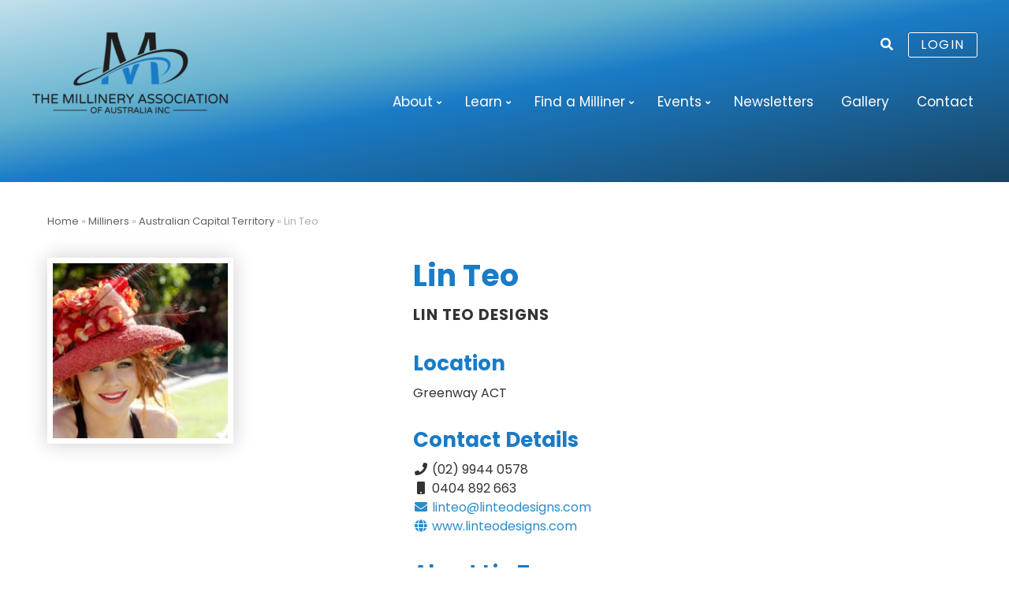

--- FILE ---
content_type: text/html; charset=UTF-8
request_url: https://millineryaustralia.org/milliner/lin-teo/
body_size: 11014
content:
<!-- This page is cached by the Hummingbird Performance plugin v3.18.1 - https://wordpress.org/plugins/hummingbird-performance/. --><!DOCTYPE html>
<html lang="en-AU">
<head>
<meta charset="UTF-8" />
<meta name="viewport" content="width=device-width, initial-scale=1" />
<title>Lin Teo - Millinery Australia</title>
<link rel="profile" href="http://gmpg.org/xfn/11" />
<link rel="icon"  type="image/png"  href="/favicon.ico">
<meta name='robots' content='index, follow, max-image-preview:large, max-snippet:-1, max-video-preview:-1' />
	<style>img:is([sizes="auto" i], [sizes^="auto," i]) { contain-intrinsic-size: 3000px 1500px }</style>
	
	<!-- This site is optimized with the Yoast SEO plugin v26.2 - https://yoast.com/wordpress/plugins/seo/ -->
	<link rel="canonical" href="https://millineryaustralia.org/milliner/lin-teo/" />
	<meta property="og:locale" content="en_US" />
	<meta property="og:type" content="article" />
	<meta property="og:title" content="Lin Teo - Millinery Australia" />
	<meta property="og:description" content="With a long- time passion for textiles and fashion, Lin Teo, Millinery Artist was formed in 2001. After a teaching career both here and overseas and extensive study in fashion design and millinery in Sydney and United Kingdom was achieved while her children needed her. Now she works from her home- based studio, with every&hellip; Continue Reading&raquo;" />
	<meta property="og:url" content="https://millineryaustralia.org/milliner/lin-teo/" />
	<meta property="og:site_name" content="Millinery Australia" />
	<meta property="article:modified_time" content="2022-01-23T07:38:54+00:00" />
	<meta property="og:image" content="https://millineryaustralia.org/wp/wp-content/uploads/Lin-Teo.jpg" />
	<meta property="og:image:width" content="236" />
	<meta property="og:image:height" content="236" />
	<meta property="og:image:type" content="image/jpeg" />
	<meta name="twitter:card" content="summary_large_image" />
	<script type="application/ld+json" class="yoast-schema-graph">{"@context":"https://schema.org","@graph":[{"@type":"WebPage","@id":"https://millineryaustralia.org/milliner/lin-teo/","url":"https://millineryaustralia.org/milliner/lin-teo/","name":"Lin Teo - Millinery Australia","isPartOf":{"@id":"https://millineryaustralia.org/#website"},"primaryImageOfPage":{"@id":"https://millineryaustralia.org/milliner/lin-teo/#primaryimage"},"image":{"@id":"https://millineryaustralia.org/milliner/lin-teo/#primaryimage"},"thumbnailUrl":"https://millineryaustralia.org/wp/wp-content/uploads/Lin-Teo.jpg","datePublished":"2012-09-25T02:00:29+00:00","dateModified":"2022-01-23T07:38:54+00:00","breadcrumb":{"@id":"https://millineryaustralia.org/milliner/lin-teo/#breadcrumb"},"inLanguage":"en-AU","potentialAction":[{"@type":"ReadAction","target":["https://millineryaustralia.org/milliner/lin-teo/"]}]},{"@type":"ImageObject","inLanguage":"en-AU","@id":"https://millineryaustralia.org/milliner/lin-teo/#primaryimage","url":"https://millineryaustralia.org/wp/wp-content/uploads/Lin-Teo.jpg","contentUrl":"https://millineryaustralia.org/wp/wp-content/uploads/Lin-Teo.jpg","width":236,"height":236},{"@type":"BreadcrumbList","@id":"https://millineryaustralia.org/milliner/lin-teo/#breadcrumb","itemListElement":[{"@type":"ListItem","position":1,"name":"Home","item":"https://millineryaustralia.org/"},{"@type":"ListItem","position":2,"name":"Milliners","item":"https://millineryaustralia.org/milliner/"},{"@type":"ListItem","position":3,"name":"Australian Capital Territory","item":"https://millineryaustralia.org/milliner-location/act/"},{"@type":"ListItem","position":4,"name":"Lin Teo"}]},{"@type":"WebSite","@id":"https://millineryaustralia.org/#website","url":"https://millineryaustralia.org/","name":"Millinery Australia","description":"The Millinery Association of Australia Inc.","potentialAction":[{"@type":"SearchAction","target":{"@type":"EntryPoint","urlTemplate":"https://millineryaustralia.org/?s={search_term_string}"},"query-input":{"@type":"PropertyValueSpecification","valueRequired":true,"valueName":"search_term_string"}}],"inLanguage":"en-AU"}]}</script>
	<!-- / Yoast SEO plugin. -->


<link rel='dns-prefetch' href='//cdnjs.cloudflare.com' />
<link rel='dns-prefetch' href='//fonts.googleapis.com' />
<link href='http://fonts.googleapis.com' rel='preconnect' />
<link href='//fonts.gstatic.com' crossorigin='' rel='preconnect' />
<link rel="alternate" type="application/rss+xml" title="Millinery Australia &raquo; Feed" href="https://millineryaustralia.org/feed/" />
<link rel="alternate" type="application/rss+xml" title="Millinery Australia &raquo; Comments Feed" href="https://millineryaustralia.org/comments/feed/" />
		<style>
			.lazyload,
			.lazyloading {
				max-width: 100%;
			}
		</style>
		<link rel='stylesheet' id='wp-block-library-css' href='https://millineryaustralia.org/wp/wp-includes/css/dist/block-library/style.min.css?ver=6.8.3' type='text/css' media='all' />
<style id='wp-block-library-theme-inline-css' type='text/css'>
.wp-block-audio :where(figcaption){color:#555;font-size:13px;text-align:center}.is-dark-theme .wp-block-audio :where(figcaption){color:#ffffffa6}.wp-block-audio{margin:0 0 1em}.wp-block-code{border:1px solid #ccc;border-radius:4px;font-family:Menlo,Consolas,monaco,monospace;padding:.8em 1em}.wp-block-embed :where(figcaption){color:#555;font-size:13px;text-align:center}.is-dark-theme .wp-block-embed :where(figcaption){color:#ffffffa6}.wp-block-embed{margin:0 0 1em}.blocks-gallery-caption{color:#555;font-size:13px;text-align:center}.is-dark-theme .blocks-gallery-caption{color:#ffffffa6}:root :where(.wp-block-image figcaption){color:#555;font-size:13px;text-align:center}.is-dark-theme :root :where(.wp-block-image figcaption){color:#ffffffa6}.wp-block-image{margin:0 0 1em}.wp-block-pullquote{border-bottom:4px solid;border-top:4px solid;color:currentColor;margin-bottom:1.75em}.wp-block-pullquote cite,.wp-block-pullquote footer,.wp-block-pullquote__citation{color:currentColor;font-size:.8125em;font-style:normal;text-transform:uppercase}.wp-block-quote{border-left:.25em solid;margin:0 0 1.75em;padding-left:1em}.wp-block-quote cite,.wp-block-quote footer{color:currentColor;font-size:.8125em;font-style:normal;position:relative}.wp-block-quote:where(.has-text-align-right){border-left:none;border-right:.25em solid;padding-left:0;padding-right:1em}.wp-block-quote:where(.has-text-align-center){border:none;padding-left:0}.wp-block-quote.is-large,.wp-block-quote.is-style-large,.wp-block-quote:where(.is-style-plain){border:none}.wp-block-search .wp-block-search__label{font-weight:700}.wp-block-search__button{border:1px solid #ccc;padding:.375em .625em}:where(.wp-block-group.has-background){padding:1.25em 2.375em}.wp-block-separator.has-css-opacity{opacity:.4}.wp-block-separator{border:none;border-bottom:2px solid;margin-left:auto;margin-right:auto}.wp-block-separator.has-alpha-channel-opacity{opacity:1}.wp-block-separator:not(.is-style-wide):not(.is-style-dots){width:100px}.wp-block-separator.has-background:not(.is-style-dots){border-bottom:none;height:1px}.wp-block-separator.has-background:not(.is-style-wide):not(.is-style-dots){height:2px}.wp-block-table{margin:0 0 1em}.wp-block-table td,.wp-block-table th{word-break:normal}.wp-block-table :where(figcaption){color:#555;font-size:13px;text-align:center}.is-dark-theme .wp-block-table :where(figcaption){color:#ffffffa6}.wp-block-video :where(figcaption){color:#555;font-size:13px;text-align:center}.is-dark-theme .wp-block-video :where(figcaption){color:#ffffffa6}.wp-block-video{margin:0 0 1em}:root :where(.wp-block-template-part.has-background){margin-bottom:0;margin-top:0;padding:1.25em 2.375em}
</style>
<style id='global-styles-inline-css' type='text/css'>
:root{--wp--preset--aspect-ratio--square: 1;--wp--preset--aspect-ratio--4-3: 4/3;--wp--preset--aspect-ratio--3-4: 3/4;--wp--preset--aspect-ratio--3-2: 3/2;--wp--preset--aspect-ratio--2-3: 2/3;--wp--preset--aspect-ratio--16-9: 16/9;--wp--preset--aspect-ratio--9-16: 9/16;--wp--preset--color--black: #000000;--wp--preset--color--cyan-bluish-gray: #abb8c3;--wp--preset--color--white: #ffffff;--wp--preset--color--pale-pink: #f78da7;--wp--preset--color--vivid-red: #cf2e2e;--wp--preset--color--luminous-vivid-orange: #ff6900;--wp--preset--color--luminous-vivid-amber: #fcb900;--wp--preset--color--light-green-cyan: #7bdcb5;--wp--preset--color--vivid-green-cyan: #00d084;--wp--preset--color--pale-cyan-blue: #8ed1fc;--wp--preset--color--vivid-cyan-blue: #0693e3;--wp--preset--color--vivid-purple: #9b51e0;--wp--preset--color--blue: #1a7bc6;--wp--preset--color--gold: #A6904B;--wp--preset--color--light-gold: #b0a27f;--wp--preset--color--grey: #333333;--wp--preset--color--mid-grey: #BBBBBB;--wp--preset--color--light-grey: #f2f2f2;--wp--preset--gradient--vivid-cyan-blue-to-vivid-purple: linear-gradient(135deg,rgba(6,147,227,1) 0%,rgb(155,81,224) 100%);--wp--preset--gradient--light-green-cyan-to-vivid-green-cyan: linear-gradient(135deg,rgb(122,220,180) 0%,rgb(0,208,130) 100%);--wp--preset--gradient--luminous-vivid-amber-to-luminous-vivid-orange: linear-gradient(135deg,rgba(252,185,0,1) 0%,rgba(255,105,0,1) 100%);--wp--preset--gradient--luminous-vivid-orange-to-vivid-red: linear-gradient(135deg,rgba(255,105,0,1) 0%,rgb(207,46,46) 100%);--wp--preset--gradient--very-light-gray-to-cyan-bluish-gray: linear-gradient(135deg,rgb(238,238,238) 0%,rgb(169,184,195) 100%);--wp--preset--gradient--cool-to-warm-spectrum: linear-gradient(135deg,rgb(74,234,220) 0%,rgb(151,120,209) 20%,rgb(207,42,186) 40%,rgb(238,44,130) 60%,rgb(251,105,98) 80%,rgb(254,248,76) 100%);--wp--preset--gradient--blush-light-purple: linear-gradient(135deg,rgb(255,206,236) 0%,rgb(152,150,240) 100%);--wp--preset--gradient--blush-bordeaux: linear-gradient(135deg,rgb(254,205,165) 0%,rgb(254,45,45) 50%,rgb(107,0,62) 100%);--wp--preset--gradient--luminous-dusk: linear-gradient(135deg,rgb(255,203,112) 0%,rgb(199,81,192) 50%,rgb(65,88,208) 100%);--wp--preset--gradient--pale-ocean: linear-gradient(135deg,rgb(255,245,203) 0%,rgb(182,227,212) 50%,rgb(51,167,181) 100%);--wp--preset--gradient--electric-grass: linear-gradient(135deg,rgb(202,248,128) 0%,rgb(113,206,126) 100%);--wp--preset--gradient--midnight: linear-gradient(135deg,rgb(2,3,129) 0%,rgb(40,116,252) 100%);--wp--preset--font-size--small: 13px;--wp--preset--font-size--medium: 20px;--wp--preset--font-size--large: 36px;--wp--preset--font-size--x-large: 42px;--wp--preset--spacing--20: 0.44rem;--wp--preset--spacing--30: 0.67rem;--wp--preset--spacing--40: 1rem;--wp--preset--spacing--50: 1.5rem;--wp--preset--spacing--60: 2.25rem;--wp--preset--spacing--70: 3.38rem;--wp--preset--spacing--80: 5.06rem;--wp--preset--shadow--natural: 6px 6px 9px rgba(0, 0, 0, 0.2);--wp--preset--shadow--deep: 12px 12px 50px rgba(0, 0, 0, 0.4);--wp--preset--shadow--sharp: 6px 6px 0px rgba(0, 0, 0, 0.2);--wp--preset--shadow--outlined: 6px 6px 0px -3px rgba(255, 255, 255, 1), 6px 6px rgba(0, 0, 0, 1);--wp--preset--shadow--crisp: 6px 6px 0px rgba(0, 0, 0, 1);}:where(body) { margin: 0; }.wp-site-blocks > .alignleft { float: left; margin-right: 2em; }.wp-site-blocks > .alignright { float: right; margin-left: 2em; }.wp-site-blocks > .aligncenter { justify-content: center; margin-left: auto; margin-right: auto; }:where(.wp-site-blocks) > * { margin-block-start: 24px; margin-block-end: 0; }:where(.wp-site-blocks) > :first-child { margin-block-start: 0; }:where(.wp-site-blocks) > :last-child { margin-block-end: 0; }:root { --wp--style--block-gap: 24px; }:root :where(.is-layout-flow) > :first-child{margin-block-start: 0;}:root :where(.is-layout-flow) > :last-child{margin-block-end: 0;}:root :where(.is-layout-flow) > *{margin-block-start: 24px;margin-block-end: 0;}:root :where(.is-layout-constrained) > :first-child{margin-block-start: 0;}:root :where(.is-layout-constrained) > :last-child{margin-block-end: 0;}:root :where(.is-layout-constrained) > *{margin-block-start: 24px;margin-block-end: 0;}:root :where(.is-layout-flex){gap: 24px;}:root :where(.is-layout-grid){gap: 24px;}.is-layout-flow > .alignleft{float: left;margin-inline-start: 0;margin-inline-end: 2em;}.is-layout-flow > .alignright{float: right;margin-inline-start: 2em;margin-inline-end: 0;}.is-layout-flow > .aligncenter{margin-left: auto !important;margin-right: auto !important;}.is-layout-constrained > .alignleft{float: left;margin-inline-start: 0;margin-inline-end: 2em;}.is-layout-constrained > .alignright{float: right;margin-inline-start: 2em;margin-inline-end: 0;}.is-layout-constrained > .aligncenter{margin-left: auto !important;margin-right: auto !important;}.is-layout-constrained > :where(:not(.alignleft):not(.alignright):not(.alignfull)){margin-left: auto !important;margin-right: auto !important;}body .is-layout-flex{display: flex;}.is-layout-flex{flex-wrap: wrap;align-items: center;}.is-layout-flex > :is(*, div){margin: 0;}body .is-layout-grid{display: grid;}.is-layout-grid > :is(*, div){margin: 0;}body{padding-top: 0px;padding-right: 0px;padding-bottom: 0px;padding-left: 0px;}a:where(:not(.wp-element-button)){text-decoration: underline;}:root :where(.wp-element-button, .wp-block-button__link){background-color: #32373c;border-width: 0;color: #fff;font-family: inherit;font-size: inherit;line-height: inherit;padding: calc(0.667em + 2px) calc(1.333em + 2px);text-decoration: none;}.has-black-color{color: var(--wp--preset--color--black) !important;}.has-cyan-bluish-gray-color{color: var(--wp--preset--color--cyan-bluish-gray) !important;}.has-white-color{color: var(--wp--preset--color--white) !important;}.has-pale-pink-color{color: var(--wp--preset--color--pale-pink) !important;}.has-vivid-red-color{color: var(--wp--preset--color--vivid-red) !important;}.has-luminous-vivid-orange-color{color: var(--wp--preset--color--luminous-vivid-orange) !important;}.has-luminous-vivid-amber-color{color: var(--wp--preset--color--luminous-vivid-amber) !important;}.has-light-green-cyan-color{color: var(--wp--preset--color--light-green-cyan) !important;}.has-vivid-green-cyan-color{color: var(--wp--preset--color--vivid-green-cyan) !important;}.has-pale-cyan-blue-color{color: var(--wp--preset--color--pale-cyan-blue) !important;}.has-vivid-cyan-blue-color{color: var(--wp--preset--color--vivid-cyan-blue) !important;}.has-vivid-purple-color{color: var(--wp--preset--color--vivid-purple) !important;}.has-blue-color{color: var(--wp--preset--color--blue) !important;}.has-gold-color{color: var(--wp--preset--color--gold) !important;}.has-light-gold-color{color: var(--wp--preset--color--light-gold) !important;}.has-grey-color{color: var(--wp--preset--color--grey) !important;}.has-mid-grey-color{color: var(--wp--preset--color--mid-grey) !important;}.has-light-grey-color{color: var(--wp--preset--color--light-grey) !important;}.has-black-background-color{background-color: var(--wp--preset--color--black) !important;}.has-cyan-bluish-gray-background-color{background-color: var(--wp--preset--color--cyan-bluish-gray) !important;}.has-white-background-color{background-color: var(--wp--preset--color--white) !important;}.has-pale-pink-background-color{background-color: var(--wp--preset--color--pale-pink) !important;}.has-vivid-red-background-color{background-color: var(--wp--preset--color--vivid-red) !important;}.has-luminous-vivid-orange-background-color{background-color: var(--wp--preset--color--luminous-vivid-orange) !important;}.has-luminous-vivid-amber-background-color{background-color: var(--wp--preset--color--luminous-vivid-amber) !important;}.has-light-green-cyan-background-color{background-color: var(--wp--preset--color--light-green-cyan) !important;}.has-vivid-green-cyan-background-color{background-color: var(--wp--preset--color--vivid-green-cyan) !important;}.has-pale-cyan-blue-background-color{background-color: var(--wp--preset--color--pale-cyan-blue) !important;}.has-vivid-cyan-blue-background-color{background-color: var(--wp--preset--color--vivid-cyan-blue) !important;}.has-vivid-purple-background-color{background-color: var(--wp--preset--color--vivid-purple) !important;}.has-blue-background-color{background-color: var(--wp--preset--color--blue) !important;}.has-gold-background-color{background-color: var(--wp--preset--color--gold) !important;}.has-light-gold-background-color{background-color: var(--wp--preset--color--light-gold) !important;}.has-grey-background-color{background-color: var(--wp--preset--color--grey) !important;}.has-mid-grey-background-color{background-color: var(--wp--preset--color--mid-grey) !important;}.has-light-grey-background-color{background-color: var(--wp--preset--color--light-grey) !important;}.has-black-border-color{border-color: var(--wp--preset--color--black) !important;}.has-cyan-bluish-gray-border-color{border-color: var(--wp--preset--color--cyan-bluish-gray) !important;}.has-white-border-color{border-color: var(--wp--preset--color--white) !important;}.has-pale-pink-border-color{border-color: var(--wp--preset--color--pale-pink) !important;}.has-vivid-red-border-color{border-color: var(--wp--preset--color--vivid-red) !important;}.has-luminous-vivid-orange-border-color{border-color: var(--wp--preset--color--luminous-vivid-orange) !important;}.has-luminous-vivid-amber-border-color{border-color: var(--wp--preset--color--luminous-vivid-amber) !important;}.has-light-green-cyan-border-color{border-color: var(--wp--preset--color--light-green-cyan) !important;}.has-vivid-green-cyan-border-color{border-color: var(--wp--preset--color--vivid-green-cyan) !important;}.has-pale-cyan-blue-border-color{border-color: var(--wp--preset--color--pale-cyan-blue) !important;}.has-vivid-cyan-blue-border-color{border-color: var(--wp--preset--color--vivid-cyan-blue) !important;}.has-vivid-purple-border-color{border-color: var(--wp--preset--color--vivid-purple) !important;}.has-blue-border-color{border-color: var(--wp--preset--color--blue) !important;}.has-gold-border-color{border-color: var(--wp--preset--color--gold) !important;}.has-light-gold-border-color{border-color: var(--wp--preset--color--light-gold) !important;}.has-grey-border-color{border-color: var(--wp--preset--color--grey) !important;}.has-mid-grey-border-color{border-color: var(--wp--preset--color--mid-grey) !important;}.has-light-grey-border-color{border-color: var(--wp--preset--color--light-grey) !important;}.has-vivid-cyan-blue-to-vivid-purple-gradient-background{background: var(--wp--preset--gradient--vivid-cyan-blue-to-vivid-purple) !important;}.has-light-green-cyan-to-vivid-green-cyan-gradient-background{background: var(--wp--preset--gradient--light-green-cyan-to-vivid-green-cyan) !important;}.has-luminous-vivid-amber-to-luminous-vivid-orange-gradient-background{background: var(--wp--preset--gradient--luminous-vivid-amber-to-luminous-vivid-orange) !important;}.has-luminous-vivid-orange-to-vivid-red-gradient-background{background: var(--wp--preset--gradient--luminous-vivid-orange-to-vivid-red) !important;}.has-very-light-gray-to-cyan-bluish-gray-gradient-background{background: var(--wp--preset--gradient--very-light-gray-to-cyan-bluish-gray) !important;}.has-cool-to-warm-spectrum-gradient-background{background: var(--wp--preset--gradient--cool-to-warm-spectrum) !important;}.has-blush-light-purple-gradient-background{background: var(--wp--preset--gradient--blush-light-purple) !important;}.has-blush-bordeaux-gradient-background{background: var(--wp--preset--gradient--blush-bordeaux) !important;}.has-luminous-dusk-gradient-background{background: var(--wp--preset--gradient--luminous-dusk) !important;}.has-pale-ocean-gradient-background{background: var(--wp--preset--gradient--pale-ocean) !important;}.has-electric-grass-gradient-background{background: var(--wp--preset--gradient--electric-grass) !important;}.has-midnight-gradient-background{background: var(--wp--preset--gradient--midnight) !important;}.has-small-font-size{font-size: var(--wp--preset--font-size--small) !important;}.has-medium-font-size{font-size: var(--wp--preset--font-size--medium) !important;}.has-large-font-size{font-size: var(--wp--preset--font-size--large) !important;}.has-x-large-font-size{font-size: var(--wp--preset--font-size--x-large) !important;}
:root :where(.wp-block-pullquote){font-size: 1.5em;line-height: 1.6;}
</style>
<link rel='stylesheet' id='contact-form-7-css' href='https://millineryaustralia.org/wp/wp-content/uploads/hummingbird-assets/c8cc42b148cf52e449b0cc3074c5269b.css' type='text/css' media='all' />
<link rel='stylesheet' id='fontawesome-css' href='https://cdnjs.cloudflare.com/ajax/libs/font-awesome/5.11.2/css/all.min.css?ver=6.8.3' type='text/css' media='all' />
<link rel='stylesheet' id='squiggy-fonts-css' href='https://fonts.googleapis.com/css2?family=Poppins:wght@300;400;700&#038;display=swap' type='text/css' media='all' />
<link rel='stylesheet' id='squiggy-style-css' href='https://millineryaustralia.org/wp/wp-content/themes/squiggy-blocks/style.css?ver=1.20' type='text/css' media='all' />
<link rel='stylesheet' id='slb_core-css' href='https://millineryaustralia.org/wp/wp-content/uploads/hummingbird-assets/ed99c5f1a39f34c5ed3d39dadd5fe747.css' type='text/css' media='all' />
<script type="text/javascript" src="https://millineryaustralia.org/wp/wp-content/uploads/hummingbird-assets/5b1d40b8e140a3ef9555102dffeed13a.js" id="wphb-1-js"></script>
<link rel="https://api.w.org/" href="https://millineryaustralia.org/wp-json/" /><link rel='shortlink' href='https://millineryaustralia.org/?p=100' />
<link rel="alternate" title="oEmbed (JSON)" type="application/json+oembed" href="https://millineryaustralia.org/wp-json/oembed/1.0/embed?url=https%3A%2F%2Fmillineryaustralia.org%2Fmilliner%2Flin-teo%2F" />
<link rel="alternate" title="oEmbed (XML)" type="text/xml+oembed" href="https://millineryaustralia.org/wp-json/oembed/1.0/embed?url=https%3A%2F%2Fmillineryaustralia.org%2Fmilliner%2Flin-teo%2F&#038;format=xml" />
		<script>
			document.documentElement.className = document.documentElement.className.replace('no-js', 'js');
		</script>
				<style>
			.no-js img.lazyload {
				display: none;
			}

			figure.wp-block-image img.lazyloading {
				min-width: 150px;
			}

			.lazyload,
			.lazyloading {
				--smush-placeholder-width: 100px;
				--smush-placeholder-aspect-ratio: 1/1;
				width: var(--smush-image-width, var(--smush-placeholder-width)) !important;
				aspect-ratio: var(--smush-image-aspect-ratio, var(--smush-placeholder-aspect-ratio)) !important;
			}

						.lazyload, .lazyloading {
				opacity: 0;
			}

			.lazyloaded {
				opacity: 1;
				transition: opacity 400ms;
				transition-delay: 0ms;
			}

					</style>
		<link rel="icon" href="https://millineryaustralia.org/wp/wp-content/uploads/cropped-CELEBRATING-30-YEARS-Logo-9-32x32.png" sizes="32x32" />
<link rel="icon" href="https://millineryaustralia.org/wp/wp-content/uploads/cropped-CELEBRATING-30-YEARS-Logo-9-192x192.png" sizes="192x192" />
<link rel="apple-touch-icon" href="https://millineryaustralia.org/wp/wp-content/uploads/cropped-CELEBRATING-30-YEARS-Logo-9-180x180.png" />
<meta name="msapplication-TileImage" content="https://millineryaustralia.org/wp/wp-content/uploads/cropped-CELEBRATING-30-YEARS-Logo-9-270x270.png" />
				<style type="text/css" id="c4wp-checkout-css">
					.woocommerce-checkout .c4wp_captcha_field {
						margin-bottom: 10px;
						margin-top: 15px;
						position: relative;
						display: inline-block;
					}
				</style>
							<style type="text/css" id="c4wp-v3-lp-form-css">
				.login #login, .login #lostpasswordform {
					min-width: 350px !important;
				}
				.wpforms-field-c4wp iframe {
					width: 100% !important;
				}
			</style>
			<!-- Blues-mode public --></head>

<body class="wp-singular sq_milliner-template-default single single-sq_milliner postid-100 wp-theme-squiggy-blocks Blues-mode full-width">

	<header id="masthead" class="site-header" role="banner">
		   
      <div class="wrap"> 
        
		 <div class="top-links">
             <div id="summary-info">
              <i class="fas fa-search" id="search-button"></i>
              <form role="search" method="get" class="search-form" action="https://millineryaustralia.org/">
				<label>
					<span class="screen-reader-text">Search for:</span>
					<input type="search" class="search-field" placeholder="Search &hellip;" value="" name="s" />
				</label>
				<input type="submit" class="search-submit" value="Search" />
			</form>             
                              <a href="/login" class="login-btn">Login</a>
			 
             </div>
		      
			  <span class="menu-toggle">
			<i class="fa fa-bars fa-lg" aria-hidden="true"></i>
			</span>
			 
		  </div> 
		<div class="logo">
            <h2 class="site-title"><a href="https://millineryaustralia.org/" title="" rel="home">
                <img width="250" height="105" data-src="https://millineryaustralia.org/wp/wp-content/uploads/millinery_australia-logo-1-250x105.png" class="attachment-medium size-medium lazyload" alt="" decoding="async" data-srcset="https://millineryaustralia.org/wp/wp-content/uploads/millinery_australia-logo-1-250x105.png 250w, https://millineryaustralia.org/wp/wp-content/uploads/millinery_australia-logo-1.png 588w" data-sizes="(max-width: 250px) 100vw, 250px" src="[data-uri]" style="--smush-placeholder-width: 250px; --smush-placeholder-aspect-ratio: 250/105;" /> </a></h2>
        </div>
          
		<nav id="site-navigation" class="main-navigation" role="navigation">
             <a class="assistive-text" href="#content" title="Skip to content">Skip to content</a>
            <div class="mobileNav">
            <h4 class="hideNav">X</h4>
            <div class="menu-main-menu-container"><ul id="menu-main-menu" class="nav-menu"><li id="menu-item-7153" class="menu-item menu-item-type-post_type menu-item-object-page menu-item-has-children menu-item-7153"><a href="https://millineryaustralia.org/about/">About</a>
<ul class="sub-menu">
	<li id="menu-item-7132" class="menu-item menu-item-type-post_type menu-item-object-page menu-item-7132"><a href="https://millineryaustralia.org/about/details-and-application/">Membership Details and Application</a></li>
	<li id="menu-item-18977" class="menu-item menu-item-type-post_type menu-item-object-page menu-item-18977"><a href="https://millineryaustralia.org/block-library-catalogue/">Block Library Catalogue</a></li>
	<li id="menu-item-7090" class="menu-item menu-item-type-post_type menu-item-object-page menu-item-7090"><a href="https://millineryaustralia.org/about/hall-of-fame/">Hall of Fame</a></li>
	<li id="menu-item-7072" class="menu-item menu-item-type-post_type menu-item-object-page menu-item-7072"><a href="https://millineryaustralia.org/about/stephen-jones/">Our Patron</a></li>
	<li id="menu-item-14695" class="menu-item menu-item-type-post_type menu-item-object-page menu-item-14695"><a href="https://millineryaustralia.org/about/millinery-australia-committee-2024/">2025 Millinery Australia Committee</a></li>
</ul>
</li>
<li id="menu-item-14699" class="menu-item menu-item-type-post_type menu-item-object-page menu-item-has-children menu-item-14699"><a href="https://millineryaustralia.org/learn/">Learn</a>
<ul class="sub-menu">
	<li id="menu-item-16521" class="menu-item menu-item-type-post_type menu-item-object-page menu-item-16521"><a href="https://millineryaustralia.org/milliners/milliner-education/">Associate Educators</a></li>
	<li id="menu-item-14329" class="menu-item menu-item-type-post_type menu-item-object-page menu-item-14329"><a href="https://millineryaustralia.org/milliners/associates/">Associate Suppliers</a></li>
	<li id="menu-item-16680" class="menu-item menu-item-type-post_type menu-item-object-page menu-item-16680"><a href="https://millineryaustralia.org/learn/millinery-resource-books/">Millinery Resource Books</a></li>
	<li id="menu-item-14817" class="menu-item menu-item-type-post_type menu-item-object-page menu-item-14817"><a href="https://millineryaustralia.org/learn/millinery-in-fashions-on-the-field/">Millinery in Fashions on the Field</a></li>
</ul>
</li>
<li id="menu-item-7071" class="menu-item menu-item-type-post_type menu-item-object-page current-sq_milliner-parent menu-item-has-children menu-item-7071"><a href="https://millineryaustralia.org/milliners/">Find a Milliner</a>
<ul class="sub-menu">
	<li id="menu-item-7078" class="menu-item menu-item-type-taxonomy menu-item-object-location_category current-sq_milliner-ancestor current-menu-parent current-sq_milliner-parent menu-item-7078"><a href="https://millineryaustralia.org/milliner-location/act/">Australian Capital Territory</a></li>
	<li id="menu-item-7076" class="menu-item menu-item-type-taxonomy menu-item-object-location_category menu-item-7076"><a href="https://millineryaustralia.org/milliner-location/new-south-wales/">New South Wales</a></li>
	<li id="menu-item-7081" class="menu-item menu-item-type-taxonomy menu-item-object-location_category menu-item-7081"><a href="https://millineryaustralia.org/milliner-location/northern-territory/">Northern Territory</a></li>
	<li id="menu-item-7075" class="menu-item menu-item-type-taxonomy menu-item-object-location_category menu-item-7075"><a href="https://millineryaustralia.org/milliner-location/queensland/">Queensland</a></li>
	<li id="menu-item-7077" class="menu-item menu-item-type-taxonomy menu-item-object-location_category menu-item-7077"><a href="https://millineryaustralia.org/milliner-location/south-australia/">South Australia</a></li>
	<li id="menu-item-7079" class="menu-item menu-item-type-taxonomy menu-item-object-location_category menu-item-7079"><a href="https://millineryaustralia.org/milliner-location/tasmania/">Tasmania</a></li>
	<li id="menu-item-7074" class="menu-item menu-item-type-taxonomy menu-item-object-location_category menu-item-7074"><a href="https://millineryaustralia.org/milliner-location/victoria/">Victoria</a></li>
	<li id="menu-item-7080" class="menu-item menu-item-type-taxonomy menu-item-object-location_category menu-item-7080"><a href="https://millineryaustralia.org/milliner-location/western-australia/">Western Australia</a></li>
	<li id="menu-item-8065" class="menu-item menu-item-type-taxonomy menu-item-object-location_category menu-item-8065"><a href="https://millineryaustralia.org/milliner-location/international/">International</a></li>
</ul>
</li>
<li id="menu-item-7157" class="menu-item menu-item-type-custom menu-item-object-custom menu-item-has-children menu-item-7157"><a href="https://millineryaustralia.org/event/">Events</a>
<ul class="sub-menu">
	<li id="menu-item-18127" class="menu-item menu-item-type-post_type menu-item-object-sq_events menu-item-18127"><a href="https://millineryaustralia.org/event/design-award/">2026 Design Award</a></li>
	<li id="menu-item-18131" class="menu-item menu-item-type-post_type menu-item-object-sq_events menu-item-18131"><a href="https://millineryaustralia.org/event/student-design-award/">2026 Student Award</a></li>
	<li id="menu-item-18128" class="menu-item menu-item-type-post_type menu-item-object-sq_events menu-item-18128"><a href="https://millineryaustralia.org/event/millinery-australia-design-award-gala/">2026 Gala Evening</a></li>
	<li id="menu-item-18132" class="menu-item menu-item-type-post_type menu-item-object-sq_events menu-item-18132"><a href="https://millineryaustralia.org/event/hat-walk-2025-australia/">2026 World Hat Walk</a></li>
	<li id="menu-item-18130" class="menu-item menu-item-type-post_type menu-item-object-sq_events menu-item-18130"><a href="https://millineryaustralia.org/event/the-maa-international-stitch-and-chat/">2025 International stitch and chat</a></li>
	<li id="menu-item-7554" class="menu-item menu-item-type-post_type menu-item-object-sq_events menu-item-7554"><a href="https://millineryaustralia.org/event/millinery-competitions/">Millinery Competitions</a></li>
	<li id="menu-item-18129" class="menu-item menu-item-type-post_type menu-item-object-sq_events menu-item-18129"><a href="https://millineryaustralia.org/?post_type=sq_events&#038;p=17550">2025 Heritage Week</a></li>
</ul>
</li>
<li id="menu-item-7099" class="menu-item menu-item-type-custom menu-item-object-custom menu-item-7099"><a href="https://millineryaustralia.org/events/">Newsletters</a></li>
<li id="menu-item-8331" class="menu-item menu-item-type-post_type menu-item-object-page menu-item-8331"><a href="https://millineryaustralia.org/events-listing/photo-galleries/">Gallery</a></li>
<li id="menu-item-7069" class="menu-item menu-item-type-post_type menu-item-object-page menu-item-7069"><a href="https://millineryaustralia.org/contact/">Contact</a></li>
</ul></div>                <div id="mobile-summary"></div>
            </div>
		</nav><!-- #site-navigation -->
        
        
</div>
		  
</header><!-- #masthead -->

<div id="main" class="wrapper"><!-- MILLINERY HAT VIEW -->
		<div id="primary" class="site-content">
			<div id="content" role="main">

				                
                
                <nav id="breadcrumbs"><span><span><a href="https://millineryaustralia.org/">Home</a></span> » <span><a href="https://millineryaustralia.org/milliner/">Milliners</a></span> » <span><a href="https://millineryaustralia.org/milliner-location/act/">Australian Capital Territory</a></span> » <span class="breadcrumb_last" aria-current="page">Lin Teo</span></span></nav>					
<article id="post-100" class="post-100 sq_milliner type-sq_milliner status-publish has-post-thumbnail hentry location_category-act">

	<div class="entry-content milliner-bio">

        	 <div class="photo photo-fx"><img width="236" height="236" src="https://millineryaustralia.org/wp/wp-content/uploads/Lin-Teo.jpg" class="attachment-large size-large wp-post-image" alt="" title="Lin Teo" decoding="async" fetchpriority="high" srcset="https://millineryaustralia.org/wp/wp-content/uploads/Lin-Teo.jpg 236w, https://millineryaustralia.org/wp/wp-content/uploads/Lin-Teo-100x100.jpg 100w, https://millineryaustralia.org/wp/wp-content/uploads/Lin-Teo-200x200.jpg 200w" sizes="(max-width: 236px) 100vw, 236px" /></div>    <div class="info">
        	<header class="entry-header">
        		<h1 class="entry-title">Lin Teo </h1>
        	</header><!-- .entry-header -->
		
      <div class="millinery-specs">
          
          <p class='business-name'><strong>LIN TEO DESIGNS</strong></p>        	<h3>Location</h3>
            <p>
        	Greenway ACT             </p>
           
            <h3>Contact Details</h3>
            <p>
           <i class='fas  fa-fw fa-phone'></i> (02) 9944 0578 <br>            <i class='fas  fa-fw fa-mobile'></i> 0404 892 663 <br>            <a href='mailto:linteo@linteodesigns.com'><i class='fas fa-fw fa-envelope'></i> linteo@linteodesigns.com</a> <br>            <a href='http://www.linteodesigns.com' target='_blank'><i class='fas  fa-fw fa-globe'></i> www.linteodesigns.com</a>  <br>                                    </p>
            
            
      </div>
            		<div class="blurb">
        		<h3>About Lin Teo</h3>
        		<p>With a long- time passion for textiles and fashion, Lin Teo, Millinery Artist was formed in 2001.</p>
<p>After a teaching career both here and overseas and extensive study in fashion design and millinery in Sydney and United Kingdom was achieved while her children needed her.</p>
<p>Now she works from her home- based studio, with every piece being individual, unique and hand- crafted.</p>
<p>Lin&#8217;s creations are designed to tantalise the eyes and stimulate the imagination of both the wearer and the observer.</p>
          	</div>
         </div>
    <nav class="mill-nav">   <a href="https://millineryaustralia.org/milliners/" class="back-link">&laquo; Back to all Milliners</a></nav>
  </div><!-- .entry-content -->


		
	  

</article><!-- #post-100 -->


					
				
			</div><!-- #content -->
		</div><!-- #primary -->
</div>
<!-- #main .wrapper -->

<footer id="site-footer" role="contentinfo">

	
        <div class="site-info textwrap animate-slide-up">
        <div class="footer-widgets widget-area">
            <aside id="nav_menu-3" class="widget widget_nav_menu"><h3 class="widget-title">Overview</h3><div class="menu-footer-overview-container"><ul id="menu-footer-overview" class="menu"><li id="menu-item-8104" class="menu-item menu-item-type-post_type menu-item-object-page menu-item-home menu-item-8104"><a href="https://millineryaustralia.org/">Home</a></li>
<li id="menu-item-7057" class="menu-item menu-item-type-post_type menu-item-object-page menu-item-7057"><a href="https://millineryaustralia.org/contact/">Contact</a></li>
<li id="menu-item-14290" class="menu-item menu-item-type-post_type menu-item-object-page menu-item-14290"><a href="https://millineryaustralia.org/members/rules/">Rules</a></li>
<li id="menu-item-14291" class="menu-item menu-item-type-post_type menu-item-object-page menu-item-14291"><a href="https://millineryaustralia.org/maa-privacy-policy/">Privacy Policy</a></li>
<li id="menu-item-14292" class="menu-item menu-item-type-post_type menu-item-object-page menu-item-14292"><a href="https://millineryaustralia.org/login-required/code-of-conduct/">Code of Conduct</a></li>
<li id="menu-item-14295" class="menu-item menu-item-type-post_type menu-item-object-page menu-item-14295"><a href="https://millineryaustralia.org/contact/">Contact</a></li>
<li id="menu-item-14296" class="menu-item menu-item-type-post_type menu-item-object-page menu-item-14296"><a href="https://millineryaustralia.org/about/details-and-application/">About Us</a></li>
</ul></div></aside><aside id="custom_html-2" class="widget_text widget widget_custom_html"><h3 class="widget-title">Subscribe to our newsletter</h3><div class="textwidget custom-html-widget"><!-- Begin MailChimp Signup Form -->
<div id="mc_embed_signup">
<form action="//millineryaustralia.us13.list-manage.com/subscribe/post?u=8f108ce442aa5f01187b7b787&amp;id=277668eede" method="post" id="mc-embedded-subscribe-form" name="mc-embedded-subscribe-form" class="validate" target="_blank" novalidate>
<div id="mc_embed_signup_scroll">
<div class="mc-field-group">
	<label for="mce-FNAME" class="assistive-text">First Name </label>
	<input type="text" value="" name="FNAME" class="" id="mce-FNAME" placeholder="First Name">
</div>
<div class="mc-field-group">
	<label for="mce-LNAME" class="assistive-text">Last Name </label>
	<input type="text" value="" name="LNAME" class="" id="mce-LNAME" placeholder="Last name">
</div>
<div class="mc-field-group">
	<label for="mce-EMAIL" class="assistive-text">Email Address  <span class="asterisk">*</span>
</label>
	<input type="email" value="" name="EMAIL" class="required email" id="mce-EMAIL" placeholder="Email">
</div>
	<div id="mce-responses" class="clear">
		<div class="response" id="mce-error-response" style="display:none"></div>
		<div class="response" id="mce-success-response" style="display:none"></div>
	</div>
<div style="position: absolute; left: -5000px;" aria-hidden="true"><input type="text" name="b_8f108ce442aa5f01187b7b787_277668eede" tabindex="-1" value=""></div>
<div class="clear"><input type="submit" value="Sign Up" name="subscribe" id="mc-embedded-subscribe" class="button"></div>
</div>
</form>
</div></div></aside><aside id="nav_menu-5" class="widget widget_nav_menu"><div class="menu-social-links-container"><ul id="menu-social-links" class="menu"><li id="menu-item-7114" class="menu-item menu-item-type-custom menu-item-object-custom menu-item-7114"><a href="https://instagram.com/millineryaustralia/"><i class="fab fa-instagram"></i></a></li>
<li id="menu-item-7115" class="menu-item menu-item-type-custom menu-item-object-custom menu-item-7115"><a href="https://www.facebook.com/TheMillineryAssociationOfAustralia"><i class="fab fa-facebook"></i></a></li>
<li id="menu-item-7116" class="menu-item menu-item-type-custom menu-item-object-custom menu-item-7116"><a href="https://www.pinterest.com/millineryaus"><i class="fab fa-pinterest"></i></a></li>
<li id="menu-item-11071" class="menu-item menu-item-type-custom menu-item-object-custom menu-item-11071"><a href="https://www.youtube.com/channel/UC8Feoc-QWc7ryCkbrz9zt7Q/videos"><i class="fab fa-youtube"></i></a></li>
</ul></div></aside>        </div><!-- .widget-area -->
    </div>
	    <div id="credits-and-copyright">
      &copy; 2026 Millinery Australia. <br>
	 <a href="http://www.squigloo.com.au" target="_blank">Website by Squigloo</a>
    </div><!--credits-and-copyright-->
  <!-- .site-info --> 
</footer>
<!-- #colophon -->

<script type="speculationrules">
{"prefetch":[{"source":"document","where":{"and":[{"href_matches":"\/*"},{"not":{"href_matches":["\/wp\/wp-*.php","\/wp\/wp-admin\/*","\/wp\/wp-content\/uploads\/*","\/wp\/wp-content\/*","\/wp\/wp-content\/plugins\/*","\/wp\/wp-content\/themes\/squiggy-blocks\/*","\/*\\?(.+)"]}},{"not":{"selector_matches":"a[rel~=\"nofollow\"]"}},{"not":{"selector_matches":".no-prefetch, .no-prefetch a"}}]},"eagerness":"conservative"}]}
</script>
<script type="text/javascript" src="https://millineryaustralia.org/wp/wp-content/uploads/hummingbird-assets/1084cac644f5fe409e4ffc5474825b69.js" id="wphb-2-js"></script>
<script type="text/javascript" id="wphb-2-js-after">
/* <![CDATA[ */
wp.i18n.setLocaleData( { 'text direction\u0004ltr': [ 'ltr' ] } );
/* ]]> */
</script>
<script type="text/javascript" id="wphb-3-js-before">
/* <![CDATA[ */
var smushLazyLoadOptions = {"autoResizingEnabled":false,"autoResizeOptions":{"precision":5,"skipAutoWidth":true}};

var wpcf7 = {
    "api": {
        "root": "https:\/\/millineryaustralia.org\/wp-json\/",
        "namespace": "contact-form-7\/v1"
    },
    "cached": 1
};
/* ]]> */
</script>
<script type="text/javascript" src="https://millineryaustralia.org/wp/wp-content/uploads/hummingbird-assets/da9dc530ad091b63d939278106a1088a.js" id="wphb-3-js"></script>
<script type="text/javascript" id="slb_context">/* <![CDATA[ */if ( !!window.jQuery ) {(function($){$(document).ready(function(){if ( !!window.SLB ) { {$.extend(SLB, {"context":["public","user_guest"]});} }})})(jQuery);}/* ]]> */</script>
</body></html><!-- Hummingbird cache file was created in 0.4700520038604736 seconds, on 17-01-26 0:47:49 -->

--- FILE ---
content_type: text/css
request_url: https://millineryaustralia.org/wp/wp-content/themes/squiggy-blocks/style.css?ver=1.20
body_size: 10518
content:
/*
Theme Name: MAA Custom Theme
Author: Kat Rosendorff
Author URI: http://squigloo.com.au
Description: Custom theme for Millinery Assoc Aus 2020
Version: 1.0.0
*/


/* =Reset
-------------------------------------------------------------- */

html, body, div, span, applet, object, iframe, h1, h2, h3, h4, h5, h6, p, blockquote, pre, a, abbr, acronym, address, big, cite, code, del, dfn, em, img, ins, kbd, q, s, samp, small, strike, strong, sub, sup, tt, var, b, u, i, center, dl, dt, dd, ol, ul, li, fieldset, form, label, legend, table, caption, tbody, tfoot, thead, tr, th, td, article, aside, canvas, details, embed, figure, figcaption, footer, header, hgroup, menu, nav, output, ruby, section, summary, time, mark, audio, video {
	margin: 0;
	padding: 0;
	border: 0;
	font-size: 100%;
	vertical-align: baseline;
}
body {	line-height: 1;}
ol,ul {	list-style: none;}
blockquote {	quotes: none;}
blockquote:before,blockquote:after,q:before,q:after {	content: '';	content: none;}
table {	border-collapse: collapse;	border-spacing: 0;}
caption,th,td {	font-weight: normal;	text-align: left;}
h1,h2,h3,h4,h5,h6 {	clear: left;
}
html {
	overflow-y: scroll;
	font-size: 100%;
	-webkit-text-size-adjust: 100%;
	-ms-text-size-adjust: 100%;
}

article,
aside,
details,
figcaption,
figure,
footer,
header,
hgroup,
nav,
section {
	display: block;
}
audio,
canvas,
video {
	display: inline-block;
}
audio:not([controls]) {
	display: none;
}
del {
	color: #333;
}
ins {
	background: #fff9c0;
	text-decoration: none;
}
hr {
	border: 0;
	height: 1px;
	margin: 24px -20px;
    clear: both;
	
}
sub,
sup {
	font-size: 75%;
	line-height: 0;
	position: relative;
	vertical-align: baseline;
}
sup {
	top: -0.5em;
}
sub {
	bottom: -0.25em;
}
small {
	font-size: smaller;
}
img {
	border: 0;
	-ms-interpolation-mode: bicubic;
}

/* Clearing floats */
.clear:after,
.wrapper:after,
.format-status .entry-header:after {
	clear: both;
}
.clear:before,
.clear:after,
.wrapper:before,
.wrapper:after,
.format-status .entry-header:before,
.format-status .entry-header:after {
	display: table;
	content: "";
}


/* =Repeatable patterns
-------------------------------------------------------------- */

/* Small headers */
.archive-title,
.entry-content th,
.comment-content th {
	font-size: 13px;
	line-height: 18px;
	font-weight: bold;
	text-transform: uppercase;
	color: #636363;
}

/* Shared Post Format styling */
article.format-quote footer.entry-meta,
article.format-link footer.entry-meta,
article.format-status footer.entry-meta {
	font-size: 11px;
	line-height: 18px;
}

/* Form fields, general styles first */
button,
input,
textarea {
	border: 1px solid #ccc;
	border-radius: 3px;
	font-family: inherit;
	padding: 6px;
	box-sizing: border-box;
}
select {
	font-family: inherit;
	padding: 6px;
	box-sizing: border-box;
}
button,
input {
	line-height: normal;
}
textarea {
	font-size: 100%;
	overflow: auto;
	vertical-align: top;
}

/* Reset non-text input types */
input[type="checkbox"],
input[type="radio"],
input[type="file"],
input[type="hidden"],
input[type="image"],
input[type="color"] {
	border: 0;
	border-radius: 0;
	padding: 0;
}

/* Buttons */
input[type="submit"],
input[type="button"],
input[type="reset"],
article.post-password-required input[type=submit] {
	background-color: transparent;
    border: 1px solid #c2c4c4;
    border-radius: 3px;
    clear: both;
    color: #7a807e;
    display: inline-block;
    font-size: 14px;
    font-weight: 500;
    letter-spacing: 0.35px;
    line-height: 34px;
    padding: 0 10px;
    white-space: nowrap;
}
button,
input[type="submit"],
input[type="button"],
input[type="reset"] {
	cursor: pointer;
}
button[disabled],
input[disabled] {
	cursor: default;
}

button:hover,
input[type="submit"]:hover,
input[type="button"]:hover,
input[type="reset"]:hover,
article.post-password-required input[type=submit]:hover {
	color: #5e5e5e;
	background-color: #ebebeb;
}
button:active,
input[type="submit"]:active,
input[type="button"]:active,
input[type="reset"]:active {
	color: #757575;
	background-color: #e1e1e1;
	box-shadow: inset 0 0 8px 2px #c6c6c6, 0 1px 0 0 #f4f4f4;
}
/* Responsive images */
.entry-content img,
.comment-content img,
.widget img {
	max-width: 100%; /* Fluid images for posts, comments, and widgets */
}
img[class*="align"],
img[class*="wp-image-"],
img[class*="attachment-"] {
	height: auto; /* Make sure images with WordPress-added height and width attributes are scaled correctly */
}
img.size-full,
img.size-large,
img.header-image,
img.wp-post-image {
	max-width: 100%;
	height: auto; /* Make sure images with WordPress-added height and width attributes are scaled correctly */
}

/* Make sure videos and embeds fit their containers */
embed,
iframe,
object,
video {
	max-width: 100%;
}
.entry-content .twitter-tweet-rendered {
	max-width: 100% !important; /* Override the Twitter embed fixed width */
}

/* Images */
.alignleft {
	float: left;
}
.alignright {
	float: right;
}
.aligncenter {
	display: block;
	margin-left: auto;
	margin-right: auto;
}
.alignfull {
	width:100%;
	height:auto;
	
}
.entry-content img,
.comment-content img,
.widget img,
img.header-image,
.author-avatar img,
img.wp-post-image {
	/* Add fancy borders to all WordPress-added images but not things like badges and icons and the like 
	border-radius: 3px;
	box-shadow: 0 1px 4px rgba(0, 0, 0, 0.2);*/
}
.wp-caption {
	max-width: 100%; /* Keep wide captions from overflowing their container. */
	padding: 4px;
}
.wp-caption .wp-caption-text,
.gallery-caption,
.entry-caption {
	font-style: italic;
	font-size: 12px;
	
	line-height: 2;
	color: #757575;
}
img.wp-smiley,
.rsswidget img {
	border: 0;
	border-radius: 0;
	box-shadow: none;
	margin-bottom: 0;
	margin-top: 0;
	padding: 0;
}
.entry-content dl.gallery-item {
	margin: 0;
}
.gallery-item a,
.gallery-caption {
	width: 90%;
}
.gallery-item a {
	display: block;
}
.gallery-caption a {
	display: inline;
}
.gallery-columns-1 .gallery-item a {
	max-width: 100%;
	width: auto;
}
.gallery .gallery-icon img {
	height: auto;
	max-width: 90%;
	padding: 5%;
}
.gallery-columns-1 .gallery-icon img {
	padding: 3%;
}

/* Navigation */
.site-content nav {
	clear: both;
	line-height:normal;
	overflow: hidden;
 
}
.site-content nav a {
      
}
#nav-above, #nav-below {
	padding: 24px 0;
     text-transform: uppercase;
    font-size: 14px;
    font-weight: bold;
    letter-spacing: 0.5px;
	}
#nav-above {
	display: none;
}
.paged #nav-above {
	display: block;
}
.nav-previous,
.previous-image {
	float: left;
	width: 50%;
}
.nav-next,
.next-image {
	float: right;
	text-align: right;
	width: 50%;
}
.nav-single {
	margin: 24px 0;
	}

/* Author profiles */
.author .archive-header {
	margin-bottom: 24px;
	
}
.author-info {
	border-top: 1px solid #ededed;
	margin: 24px 0;
	padding-top: 24px;
	overflow: hidden;
}
.author-description p {
	color: #757575;
	font-size: 13px;
}
.author.archive .author-info {
	border-top: 0;
	margin: 0 0 48px;
}
.author.archive .author-avatar {
	margin-top: 0;
}


/* =Basic structure
-------------------------------------------------------------- */

/* Body, links, basics */
html {
	font-size: 87.5%;
	background-color:#FFFFFF;
}
body {
	font-size: 16px;
	font-family: 'Poppins', Helvetica, Arial, sans-serif;
	text-rendering: optimizeLegibility;
	color: #333;
	background-color:#FFFFFF;
}
a {
	outline: none;
	color: #2D8BC8;
	text-decoration: none;
}
a:hover 
a:focus {
	color: #459CD5;
}

/* Assistive text */
.assistive-text,
.screen-reader-text {
	position: absolute !important;
	clip: rect(1px, 1px, 1px, 1px);
}
.main-navigation .assistive-text:focus {
	background: #fff;
	border: 2px solid #333;
	border-radius: 3px;
	clip: auto !important;
	color: #000;
	display: block;
	font-size: 12px;
	padding: 12px;
	position: absolute;
	top: 5px;
	left: 5px;
	z-index: 100000; /* Above WP toolbar */
}

/* Page structure */
.site {
	padding: 0;
}
.site-content {
	margin: 0px 0;
}
.widget-area {
	margin: 24px 0;
}

/* Header */
.site-header {
    padding: 20px;
    background: rgb(194,224,236);
background: -webkit-linear-gradient(top left, rgba(194,224,236,1) 0%, rgba(194,224,236,1) 0%, rgba(99,177,206,1) 50%, rgba(26,123,198,1) 100%);
background: -o-linear-gradient(top left, rgba(194,224,236,1) 0%, rgba(194,224,236,1) 0%, rgba(99,177,206,1) 50%, rgba(26,123,198,1) 100% );
background: linear-gradient(to bottom right, rgba(194,224,236,1) 0%, rgba(194,224,236,1) 0%, rgba(99,177,206,1) 50%, rgba(26,123,198,1) 100%);
    color: #FFF;
    
    /* box-shadow: 1px 1px 5px rgba(0,0,0,0.3);*/
    z-index: 999;
    position: relative;
    }
.wrap {
    position: relative;
    z-index: 9999;
    margin: 0 auto;
    max-width: 1200px;
    box-sizing: border-box;
}
.wrap:after {
	clear:both;
	content:'';
	display:table;
}

#search-button {
    cursor: pointer;
}
#search-button:hover {
    text-shadow: 1px 1px 3px rgba(0,0,0,0.3);
}
.search-form {
    display: none;
    float: left;
    max-width: 150px;
    margin-right: 10px;
}
.site-header .search-field{
    background-color: rgba(255,255,255,0.3);
    border:none;
    outline: none;
  
    width: 100%;
    padding: 4px 5px;
    box-sizing: border-box;
    transition: 300ms ease-out;
}
.site-header .search-field:focus{
    background-color: rgba(255,255,255,1);
}
/*
#top-searchbar {
    display: none;
}

#top-searchbar {
    display: none;
    background-color: #f2dcc2;
    padding: 5px;
    position: absolute;
    top: 100%;
    right: 0;
    z-index: 99999;
    width: 100%;
    max-width: 500px;
    box-sizing: border-box;
    box-shadow: 0 3px 3px rgba(0,0,0,0.2);
    margin-top: 7px;
}
#close-search-btn {
    float: right;
    cursor: pointer;
    font-size: 20px;
    font-weight: 300;
    line-height: 30px;
    color:#939393;
    margin-right: 5px;
}
#top-searchbar .search-field {
    width: calc(100% - 28px);
}*/

.site-header .logo {
    text-align: left;
    font-size : 20px;
    color : #000;
	float: left;
    max-width: 50%;
}
.site-header .logo img {
    max-width: 100%;
    height: auto;
}
.site-title a {
	color : #333;
	display: inline-block;
	text-decoration: none;
}
.site-title {
	margin:0;
     font-weight: 300;
}
.promo-msg a {
	color: #000000;
}
.promo-msg strong {
	font-weight: bold;
}
.top-links #summary-info {
	display: none;
}
.logout-btn {
    color: #FFF;
    margin-left: 5px;
    font-size: 14px;
}
.logout-btn:hover {
 text-shadow: 1px 1px 3px rgba(0,0,0,0.3);
}
.member-btn,
.login-btn {
    display: inline-block;
    border: 1px solid #FFF;
    padding: 7px 15px;
    border-radius: 3px;
    margin-left: 15px;
    color: #FFF;
    font-weight: normal;
    font-size : 16px;
    letter-spacing : 1.6px;
    text-transform: uppercase;
     background-color: rgba(9,31,54,0.05);
    transition: 300ms ease-out;
}
.member-btn:hover,
.login-btn:hover {
    background-color: rgba(9,31,54,0.50);
}
/* Navigation Menu */
.main-navigation {
	margin-top: 0px;
	text-align: left;
   font-size : 20px;
    font-weight: normal;
}
.main-navigation li {
	margin-top: 12px;
	line-height: normal;
}
.main-navigation a {
	color: #2B4660;
}
.main-navigation a:hover {
	color: #2487c9;
}

div.toggled-on .main-navigation ul.nav-menu,
.menu-toggle {
	display: inline-block;
}
.menu-toggle {
	position:absolute;
	cursor: pointer;
	display:block;
	top:20px;
	right:20px;
    font-size: 24px;
    z-index: 999;
}
.menu-toggle:hover {
    color: #121212;
}
.mobileNav {
    position:fixed;
    left: -230px;
    transition:left 400ms ease-out;
    width:180px;
	padding:40px 20px;
	height:100%;
    box-shadow: 1px 1px 4px rgba(0,0,0,0.3);
    background-color:#1F1F1F;
}
.toggled-on .mobileNav {
	
	position:fixed;
	top:0;
	left:0;
	
/*	opacity:1;
	transition:opacity 400ms ease-out;*/
}
.admin-bar .toggled-on .mobileNav {
	padding-top:60px;
	
}
.hideNav {
	color:#B9B9B9;
	cursor:pointer;
	font-weight:300;
	font-size:17px;
}
.hideNav:hover{
	color:#000000;
}
.toggled-on .mobileNav a {
	color:#FFFFFF;
}
.toggled-on #search-button {
    display: none;
}
.toggled-on .search-form {
    display: block;
    float: none;
    margin: 0;
}
.toggled-on .logout-btn {
    display: block;
    font-size: 20px;
    margin: 24px 0 18px;
}
.toggled-on .member-btn, 
.toggled-on .login-btn {
    margin-left: 0;
    text-transform: none;
    font-size: 20px;
    padding: 0;
    border: none;
}
.sub-menu {
	display:none;
}
#mobile-summary {
    padding-top: 20px;
    text-transform: none;
}
#mobile-summary span {
    white-space: normal;
    margin-right: 0px;
    display: block;
    margin-bottom: 15px;
    font-size: 16px;
}
#mobile-summary .fas {
    float: left;
    margin: 2px 4px 2px 0;
}
#mobile-summary form {
    margin: 0 0 10px;
}
#mobile-summary  .search-field {
    background-color: rgba(255,255,255,0.9); 
}

@media screen and (min-width:640px){
    .site-header {
        background: rgb(194,224,236);
        background: -webkit-linear-gradient(top left, rgba(194,224,236,1) 0%, rgba(194,224,236,1) 0%, rgba(99,177,206,1) 34%, rgba(26,123,198,1) 50%, rgba(25,67,96,1) 100%);
        background: -o-linear-gradient(top left, rgba(194,224,236,1) 0%, rgba(194,224,236,1) 0%, rgba(99,177,206,1) 34%, rgba(26,123,198,1) 50%, rgba(25,67,96,1) 100%);
        background: linear-gradient(to bottom right, rgba(194,224,236,1) 0%, rgba(194,224,236,1) 0%, rgba(99,177,206,1) 34%, rgba(26,123,198,1) 50%, rgba(25,67,96,1) 100%);
        color: #FFF;
    }
}
@media screen and (min-width:960px){
    
    .top-links {
        display: block;
	    padding: 1px 0 0;
        float: right;
        border: none;
    }
    
    .quick-contacts .location,
    .quick-contacts .phone,
    #search-button{
        display: inline;
        margin-bottom: 0px;
    }
    
    .mobileNav {
        position: relative;
        left: auto;
        width:auto;
        padding:0;
        height:auto;
        box-shadow:none;
		background-color: transparent;
		float: right;
    }
   
}

/* Page header*/
.page-header {
    position: relative;
}
.page-header .page-title {
	font-size : 42px;
	text-transform:none;
	line-height:normal;
    font-weight: 600;
    color: #2D8BC8;
}
.page-header .sub-title {
	margin:0;
	font-weight : 300;
	font-size : 20px;
	text-transform:none;
	line-height:normal;
}
@media screen and (max-width: 640px) {
	.page-header {
	}
	.page-header .page-title {
		font-size : 30px;
		line-height:normal;
	}
}

/* Sidebar */
.widget-area .widget {
	margin-bottom: 24px;
    line-height:normal;
    font-size: 15px;
}
.widget-area .widget h3 {
    font-weight : normal;
    font-size : 22px;
    color : #000;
    margin: 0px 0 20px;
}
.widget-area .widget p,
.widget-area .widget li,
.widget-area .widget .textwidget {
	line-height:normal;
}
.widget-area .widget p {
	line-height:normal;
    margin-bottom: 12px;
	
}
.menu-widget li,
.widget_display_topics li,
.widget_nav_menu li {
	line-height:normal;
    list-style: disc;
    margin-bottom: 5px;
    list-style-position: outside;
    margin-left: 15px;
}

.widget-area .textwidget ul {
	list-style: disc outside;
	margin: 0 0 24px;
}
.widget-area .textwidget li {
	margin-left: 36px;
}
.widget-area .widget a {
	color: #555957;
}
.widget-area .widget a:hover {
	color: #343736;
}

.widget-area .search-field {
    width: 100%;
}

.search-form  .search-submit {
	display: none;
}
#secondary .widget {
    border-top: 2px solid #efefec;
    padding: 10px 0px 10px;
    border-radius: 3px;
    margin-bottom: 15px;
}
#secondary .widget h3 {
    margin-bottom: 10px;
    
    font-size: 26px;
}

/* Footer */

#site-footer {
	clear: both;
	padding: 0;
	background: rgb(194,224,236);
background: linear-gradient(120deg, rgba(194,224,236,1) 0%, rgba(79,162,204,1) 0%, rgba(26,123,198,1) 50%, rgba(26,123,198,1) 100%);
	color:#EAEAEA;
   position: relative;
    z-index: 1;
	}
#site-footer:before {
    content: '';
    position: absolute;
    bottom: 0;
    right: 5%;
    width: 100%;
    height: 180px;
     background-image: url("images/swoosh.png");
    background-position: bottom right;
    background-repeat: no-repeat;
}
.footer-widgets .widget {
    width: 48%;
    float: left;
    margin-right: 2%;
}
.footer-widgets .widget:nth-child(3) {
    width: 100%;
    margin-right: 0;
}
.footer-widgets .widget:nth-child(4) {
    clear: both;
}

.footer-widgets .widget h3 {
    font-size: 24px;
    font-weight: normal;
	color:#EAEAEA;
}
.footer-widgets .widget a {
    color:#EAEAEA;
}
.footer-widgets .widget a:hover {
    color: #FFF;
}

#mc_embed_signup .mc-field-group {
    width: 100%;
    margin-bottom: 7px;
}
#mc_embed_signup input[type="text"],
#mc_embed_signup input[type="email"] {
    width: 100%;
    border: none;
}

#site-footer .widget-area li {
    margin: 0;
    padding: 0;
    margin-bottom: 6px;
    list-style: none;
}
#site-footer .menu li {
    font-size: 14px;
}
#site-footer .menu-social-links-container li {
    font-size: 26px;
}
#site-footer .menu-social-links-container li {
    display: inline-block;
    margin-right: 5px;
}

#site-footer .textwrap,
#credits-and-copyright{
	max-width: 1200px;
	margin: 0 auto;
    padding: 20px;
    box-sizing: border-box;
    font-size : 15px;
    color:#EAEAEA;
    z-index: 20;
    position: relative;
}
#site-footer .textwrap{
     padding-bottom: 0px;
    }
#credits-and-copyright {
    clear: both;
    padding-bottom: 40px;
    padding-top: 1px;
	font-size:14px;
	line-height:normal;
}
#credits-and-copyright a {
	color: rgba(255,255,255,0.56);
	text-decoration: none;
    font-size: 12px;
}
#credits-and-copyright a:hover {
	color: #FFF;
	text-decoration:underline;
}
@media screen and (min-width:640px){
    #site-footer footer-widgets.textwrap{
     padding: 20px;
    }
}

/* =Main content and comment content
-------------------------------------------------------------- */
#main {
	padding-left:20px;
	padding-right:20px;
    max-width: 1200px;
    box-sizing: border-box;
    margin: 0 auto;
    padding-top: 40px;
}
.full-browser-width #main {
    max-width: 100%;
    padding-left:0px;
	padding-right:0px;
}
.full-browser-width #breadcrumbs,
.full-browser-width .entry-header {
    max-width: 1160px;
    padding-left:20px;
	padding-right:20px;
    margin: 0 auto;
}

#breadcrumbs {
    padding: 0 0 36px;
    font-size: 13px;
    color: #AEAEAE;
   
}
#breadcrumbs a {
    color: #616161;
}
.entry-meta {
	clear: both;
}
.entry-header {
	margin-bottom: 24px;
	
}
.entry-header .entry-title {
	font-size: 26px;
	line-height: 1.2;
	font-weight: 600;
    color: #1a7bc6;
}
.entry-header .entry-title a {
	text-decoration: none;
}
.entry-header .entry-format {
	margin-top: 24px;
	font-weight: normal;
}
.entry-meta a {
	color: #757575;
}
.entry-meta a:hover {
	color: #21759b;
}


.entry-content h1,
.entry-content h2,
.entry-content h3,
.entry-content h4,
.entry-content h5,
.entry-content h6
{
	margin: 0 0 0.5em;
	line-height:1.4;
}
.entry-content h1,
.entry-content h2,
.entry-content h3 {
    font-weight: 600;
    color: #1a7bc6;
}
.entry-content h1 {
	font-size: 32px;
}
.entry-content h2 {
	font-size: 28px;
}
.entry-content h3 {
	font-size: 24px;
}
.entry-content h4{
	font-size: 18px;
}
.entry-content h5 {
	font-size: 14px;
}
.entry-content h6 {
	font-size: 12px;
	font-weight: bold;
    text-transform: uppercase;
    letter-spacing: 0.5px;
}
.entry-content p,
.entry-summary p{
	margin: 0 0 24px;
	line-height:1.5;
}
.entry-content ol,
.entry-content ul{
	margin: 0 0 24px;
	line-height:1.5;
}
.entry-content ul ul
.entry-content ol ol,
.entry-content ul ol,
.entry-content ol ul {
	margin-bottom: 0;
}
.entry-content ul,
.comment-content ul{
	list-style: disc outside;
}
.entry-content ol,
.comment-content ol {
	list-style: decimal outside;
}
.entry-content li {
	margin: 0 0 8px 36px;
	line-height: normal;
}
.entry-content blockquote {
	margin-bottom: 24px;
	padding: 24px;
	font-style: italic;
}
.entry-content blockquote p:last-child {
	margin-bottom: 0;
}
.entry-content code {
	font-family: Consolas, Monaco, Lucida Console, monospace;
	font-size: 12px;
	
	line-height: 2;
}
.entry-content pre {
	border: 1px solid #ededed;
	color: #666;
	font-family: Consolas, Monaco, Lucida Console, monospace;
	font-size: 12px;
	margin: 24px 0;
	overflow: auto;
	padding: 24px;
}
.entry-content pre code {
	display: block;
}
.entry-content abbr,
.entry-content dfn,
.entry-content acronym {
	border-bottom: 1px dotted #666;
	cursor: help;
}
.entry-content address {
	display: block;
	margin: 0 0 24px;
}
img.alignleft,
.wp-caption.alignleft {
	margin: 12px 24px 12px 0;
}
img.alignright,
.wp-caption.alignright {
	margin: 12px 0 12px 24px;
}
img.aligncenter,
.wp-caption.aligncenter {
	clear: both;
	margin-top: 12px;
	margin-bottom: 12px;
}
.entry-content embed,
.entry-content iframe,
.entry-content object,
.entry-content video {
	margin-bottom: 24px;
	
}
.entry-content dl {
	margin: 0 24px;
}
.entry-content dt {
	font-weight: bold;
}
.entry-content dd {
	margin-bottom: 24px;
	
}
.entry-content table {
	border-bottom: 1px solid #ededed;
	margin: 0 0 24px;
	width: 100%;
}
.entry-content table td {
    vertical-align: top;
    line-height: normal;
    border-top: 1px solid #ededed;
    padding: 5px;
}
.entry-content table caption {
	font-size: 16px;
	margin: 24px 0;
}

.moretag {
	font-size: 13px;
	color: #B1B1B1;
}
.wp-block-table td, 
.wp-block-table th
.entry-content td,
.comment-content td {
    border: none;
	border-top: 1px solid #ededed;
	padding: 6px 10px 6px 0;
}
.site-content article {
	margin-bottom: 20px;
	padding-bottom: 20px;
}
.hentry:after {
	clear:both;
	display:table;
	content:'';
}
.page-links {
	clear: both;
}
footer.entry-meta {
	margin-top: 24px;
	font-size: 13px;
	color: #757575;
	border-top:1px dotted #CCC;
	padding-top:10px;
    line-height: normal;
}
.single-author .entry-meta .by-author {
	display: none;
}
.clearfix:after {
	clear:both;
	display:table;
	content:'';
}

.entry-content {
	position: relative;
}
.edit-link {
	position: absolute;
	bottom: 0px;
	right: 0;
	background-color: #E3E3E3;
	padding: 3px 7px;
	display: block;
	text-transform: uppercase;
	border-radius: 2px;
}
.blog-grid .blog-summary {
    margin-bottom: 20px;
}
.blog-grid .blog-summary h2 {
    font-size: 18px;
    line-height: normal;
    font-weight: normal;
    text-align: center;
}
 .blog-summary .hero-image-link {
    display: block;
    width: 100%;
    height: 200px;
    overflow: hidden;
    border: 4px solid #FFF;
    box-sizing: border-box;
    box-shadow: 0 0px 10px rgba(0,0,0,0.2);
     margin-bottom: 20px;
     text-align: center;
}
.blog-summary .hero-image-link img{
    width: 100%;
    height: 100%;
    object-fit: contain;
    display: block;
    margin: 0;
}
@media screen and (min-width:640px){
    .blog-grid {
        display: flex;
        flex-wrap: wrap;
        column-gap: 20px;
    }
    .blog-summary {
         flex-basis: 1;
        width: 48%;
    }
   
}
@media screen and (min-width:760px){
    .blog-summary {
        width: calc(33% - 20px);
    }
}
@media screen and (min-width:1020px){
    .blog-grid {
        column-gap: 40px;
    }
     .blog-summary {
        width: calc(33% - 40px);
    }
    .blog-summary .hero-image-link {
        height: 260px;
    }
}
@media screen and (min-width:1100px){
    .blog-grid {
        column-gap: 40px;
    }
     .blog-summary {
        width: calc(25% - 40px);
    }
}
/*Gutenberg Styles*/
.wp-block-image.border img {
    border: 1px solid #CCC;
}
.has-grey-color { color: #333;	}
.has-blue-color { color: #1a7bc6;	}
.has-light-grey-color { color: #EEEEEE;	}
.has-white-color { color: #FFF;	}


.has-grey-background-color {    background-color: #333;	}
.has-blue-background-color {    background-color: #1a7bc6; 	}
.has-light-grey-background-color {    background-color: #EEEEEE;	color: #333;}
.has-white-background-color {    background-color: #FFF;	}

.has-grey-background-color, 
.has-grey-background-color h1, 
.has-grey-background-color h2, 
.has-grey-background-color h3, 
.has-blue-background-color, 
.has-blue-background-color h1, 
.has-blue-background-color h2, 
.has-blue-background-color h3 {   color: #f2e9e2;}
 
.has-light-grey-background-color h1, 
.has-light-grey-background-color h2, 
.has-light-grey-background-color h3, 
.has-white-background-color h1, 
.has-white-background-color h2, 
.has-white-background-color h3 {   color: #1a7bc6;}

.wp-block-group__inner-container p:last-child {
    margin-bottom: 0;
}
.wp-block-button__link {
    background-color: #1a7bc6;
    border: none;
    border-radius: 10px;
    font-weight: 600;
    text-transform: uppercase;
    font-size: 16px;
    margin: 0;
    padding: 10px 22px;
    letter-spacing : 1.6px;
}
.text-align-center {
    text-align: center;
}
.wp-block-separator.extra-space {
    margin:40px 0;
}
.wp-block-group.narrow-text .wp-block-group__inner-container{
    max-width: 900px;
}
/*Gallery*/
.blocks-gallery-grid .blocks-gallery-image figcaption, .blocks-gallery-grid .blocks-gallery-item figcaption, .wp-block-gallery .blocks-gallery-image figcaption, .wp-block-gallery .blocks-gallery-item figcaption {
    box-sizing: border-box;
}

/*Buttons*/
#mc-embedded-subscribe,
.home-header .button {
     font-weight : 600;
  font-size : 16px;
  letter-spacing : 1.6px;
  text-transform : uppercase;
  color : #FFFFFF;
    background-color: #194f76;
    padding: 6px 20px;
    border-radius: 5px;
    margin: 0 5px;
    white-space: nowrap;
    box-shadow: 0 0 0;
    transition: 300ms;
}
.home-header .button.white {
    background-color : #FFFFFF;
    color: #194f76;
}
#mc-embedded-subscribe:hover,
.home-header .button:hover {
    box-shadow: 1px 1px 5px rgba(0,0,0,0.3);
}
#mc-embedded-subscribe {
    outline: none;
    border: none;
    margin: 0;
}

/*Animation Effects*/
.animate-slide-up{
    transform: translateY(50px);
    transition: transform 500ms ease-out;
}
.animate-slide-up.in-view{
    transform: translateY(0px);
     
}
.fade-in{
   opacity: 0;
   transition: opacity 300ms ease-out;
}
.fade-in.in-view{
    opacity: 1;
     
}
#sb_instagram {
    min-height: 280px;
}
/* Search results */
.search-results #primary {
    width: 100%;
    float: none;
    max-width: 900px;
    padding-bottom: 30px;
    margin: 0 auto;
}
.search-result-box {
    border-top: 2px solid #CCC;
    clear: both;
    padding: 25px 0 10px;
}
.search-result-box h2.search-title {
    font-size: 20px;
    margin: 0 0 10px;
}
.search-result-box .search-thumb  {
    float: right;
    border: 1px solid #CCC;
    margin: 0 0 20px 20px;
}
/* =Archives
-------------------------------------------------------------- */

.archive-header {
	margin-bottom: 48px;
	padding-bottom: 22px;
	border-bottom: 1px solid #ededed;
}
.archive-meta {
	color: #757575;
	font-size: 12px;
	line-height: 2;
	margin-top: 22px;
}

/* =Single image attachment view
-------------------------------------------------------------- */

.article.attachment {
	overflow: hidden;
}
.image-attachment div.attachment {
	text-align: center;
}
.image-attachment div.attachment p {
	text-align: center;
}
.image-attachment div.attachment img {
	display: block;
	height: auto;
	margin: 0 auto;
	max-width: 100%;
}
.image-attachment .entry-caption {
	margin-top: 8px;
}


/* = HOME PAGE
-------------------------------------------------------------- */
.home #main, 
.page-id-7082  #main {
    padding-top: 0;
}
.home #primary, 
.page-id-7082  #primary {
   width: 100%;
    float: none;
    margin: 0;
}
.home .site-content article,
.page-id-7082 .site-content article {
	margin-bottom: 20px;
	padding-bottom: 20px;
}
.home-header {
    width: 100%;
    max-width: 980px;
    box-sizing: border-box;
    padding: 70px 20px 50px;
    margin: 0 auto;
    text-align: center;
    color: #FFF;
     font-size : 18px;
  line-height : 28px;
}
.home-header h1 {
    font-size: 50px;
    line-height : normal;
    font-weight: 600;
    margin-bottom: 15px;
}
.home-header h1 .sml {
    font-size:30px;
    display: block;
    line-height: 36px;
}
.home-header h1 .lrg {
    
}
.home-header p {
    margin-bottom: 25px;
}
.wp-block-group.has-background.positionUp {
    margin-top: -100px;
    background-color: #FFFFFF;
    box-shadow: 0 -20px 15px rgba(0,0,0,0.1);
}
.home-instagram {
    text-align: center;
    padding: 0px 0 20px;
    /*background-color: #FFFFFF;
    box-shadow: 0 -20px 20px rgba(0,0,0,0.2);*/
    
}
#sbi_images {
    padding: 8px;
    min-height: 200px;
}
#sb_instagram #sbi_images .sbi_item {
    padding: 0;
    overflow: visible;
}
.home-instagram #sb_instagram {
    margin-bottom: 30px;
}
.home-instagram .sbi_photo_wrap {
    background-color: #FFFFFF
}
.home-instagram .sbi_photo_wrap a {
    border:4px solid #FFF;
    box-sizing: border-box;
    box-shadow: 0 0px 10px rgba(0,0,0,0.2);
    overflow: hidden;
}
.home-winners {
    padding: 50px 0;
}

.home-winners .wp-block-column {
    background-color: #FFF;
    box-shadow: 0 0 20px rgba(0,0,0,0.2);
    text-align: center;
    padding: 7px 7px 25px;
    box-sizing: border-box;
}
.home-winners .wp-block-column h2 {
    font-size : 25px;
    color : #194360;
    margin: 0 0 0px;
}
.home-winners .wp-block-column p {
    font-size : 15px;
    color : #194360;
    text-transform: uppercase;
    letter-spacing: 1px;
    margin: 0;
    font-weight: 600;
}
.home-winners figure {
    margin-bottom: 8px;
}
.photo-fx img {
    border: 7px solid #FFF;
    box-shadow: 0 0 25px rgba(0,0,0,0.2);
    box-sizing: border-box;
}
.wp-block-group.patron h3 {
    padding-top: 15px;
}
.wp-block-group.patron h3 strong {
    font-size: 1.4em;
}
.wp-block-columns.vertical-align-center {
    align-content:center;
}
@media screen and (min-width:800px){
    .wp-block-group.patron h3 {
        padding-top: 25px;
    }
}
@media screen and (max-width:599px){
    .home-winners .wp-block-column {
       margin-bottom: 0px;
    }
}
@media screen and (max-width:770px){
    .home-header h1 {
        font-size: 38px;
        line-height: 45px;
    }
    .home-header h1 .sml {
        font-size:24px;
        line-height: 34px;
    }
    .home-header .button {
        margin-bottom: 10px;
    }
}
@media screen and (max-width:480px){
     .home-header .button {
        display: block;
         text-align: center;
    }
    .home-header {
        color: #FFF;
        font-size: 16px;
        line-height: 21px;
    }
}


/*services list*/

/* About */

/*Fees*/

/* MILLINERS */
.location-dd {
    margin-bottom: 10px;
}
@media screen and (min-width:480px){
    .location-dd {
        float: right;
        transform: translateY(42px);
    }
}
@media screen and (min-width:960px){
    .location-dd {
        transform: translateY(50px);
    }
}
.sortbys {
	clear: both;
	text-align: center;
	padding: 20px 5px 0;
}
.sortbys a {
	display: inline-block;
	border:1px solid #333333;
	padding: 5px 10px;
	white-space: nowrap;
	margin: 0;
	font-size: 14px;
    text-transform: uppercase;
    letter-spacing: 0.5px;
    color:#333333;
}
.sortbys a.current {
	border:1px solid #333333;
	background-color: #333333;
	color:#FFF;
}
.sortbys a:hover {
	background-color: #DCDDEC;
}
.sortbys a:first-child {
	border-radius: 5px 0 0 5px;
}
.sortbys a:last-child {
	border-radius: 0 5px 5px 0;
}
#people-links {
    padding: 30px 0;
}
#people-links:after {
    clear: both;
    display: block;
    content: '';
}
.milliner-summary {
    padding: 5px 0 40px;
    box-sizing: border-box;
}
.milliner-summary .photo a {
    display: block;
    margin-bottom: 15px;
}

.milliner-summary img {
    width: 100%;
    max-width: 200px;
    max-height: 200px;
    box-shadow: 0 0 5px rgba(0,0,0,0.3);
  
}
.milliner-summary h3.person-title {
    font-size: 18px;
    margin-bottom: 8px;
    max-width: 200px;
    font-weight: 600;
}
.milliner-summary p{
    font-size: 14px;
    line-height: 19px;
    max-width: 200px;
    color: #6C6C6C;
}
.milliner-summary:hover p{
    color:  #333
}

.milliner-bio .photo {
    margin-bottom: 36px;
}
.milliner-bio h3 {
    margin-bottom: 8px;
    padding-top: 5px;
}
.millinery-specs .business-name {
    font-size: 1.2em;
    letter-spacing: 1px;
    margin-top: -10px;
}
.milliner-bio .blurb {
    line-height: normal;
}
.mill-nav {
    clear: both; padding-top: 15px;
    border-top: 2px dotted #CCC;
    margin-top: 10px;
}

.milliner-summary {
    float: left;
    width: 48%;
}
.milliner-summary:first-child,
.milliner-summary:nth-child(2n + 1){
    clear: both;
    margin-right: 4%;
}

@media screen and (min-width:760px){
    .milliner-summary {
        width: 33%;
    }
    .milliner-summary:nth-child(2n + 1){
        clear: none;
        margin-right: 0;
    }
    .milliner-summary:nth-child(3n + 1){
        clear: both;
    }
    .single-event:after,
    .milliner-bio:after {
        content: ''; clear: both; display: block;
    }
    .single-event .photo,
    .milliner-bio .photo {
        width: 25%;
        float: left;
    }
    .single-event .info,
    .milliner-bio .info {
        width: 70%;
        float: right;
    }
    
}
@media screen and (min-width:1020px){
    .milliner-summary {
        width: 25%;
    }
    .milliner-summary:nth-child(3n + 1){
        clear: none;
    }
    .milliner-summary:nth-child(4n + 1){
        clear: both;
    }
    .single-event .photo ,
    .milliner-bio .photo {
        width: 35%;
        float: left;
    }
    .single-event .photo {
        float: right;
    }
    .milliner-bio .info {
        width: 60%;
        float: right;
    }
    .single-event .info {
        float: left;
        width: 60%;
    }
}
@media screen and (min-width:1200px){
    .milliner-summary {
        width: 20%;
    }
    .milliner-summary:nth-child(4n + 1){
        clear: none;
    }
    .milliner-summary:nth-child(5n + 1){
        clear: both;
    }
}


/*Event Photos links */
.event-link  {
	width: 172px;
	float: left;
	height: 265px;
	text-align: center;
	margin: 0 20px 20px 0;
}
.event-link .photo img  {
	width: 100%;
	height: auto;
    border:4px solid #FFF;
    box-sizing: border-box;
    box-shadow: 0 0px 10px rgba(0,0,0,0.2);
	display: block;
	margin: 0;

}
.event-link h4 {
    font-size: 16px;
    line-height: 20px;
	margin-top: 10px;
	font-weight: normal;
}

/* Classic Gallery*/
.gallery-columns-4 img {
    border: none !important;
}
.gallery .gallery-icon img {
    height: auto;
    max-width: 100% !important;
    padding: 0 !important;
     border:4px solid #FFF !important;
    box-sizing: border-box;
    box-shadow: 0 0px 10px rgba(0,0,0,0.2);
}
/* = Events Directory
----------------------------------------------- */
/*.alt-row {
	background-color:#F5F9FC;
}*/
.event-summary {
    clear: both;
	padding-bottom:10px;
	padding-top:10px;
    line-height: normal;
    border-bottom: 2px dotted #CCC;
}
.event-summary h3 {
	font-size:21px;
    line-height: 26px;
    margin-bottom: 5px;
}
.event-summary .photo {
	/*width:130px;
	height:130px;*/
	border:1px solid #CCC;
	text-align:center;
	float:left;
	width:20%;
}
.event-summary .photo img {
	width:100%;
	height:auto;
	display:block;
	margin:0;
}
.event-summary .blurb {
	margin-left:20px;
	width:75%;
	float:left;
}
.event-summary .info {
	width:31%;
	float:right;
	background-color:#ECEFF4;
	padding:5px 10px;
	min-height:120px;
    box-sizing: border-box;
}
.event-summary .info:after {
    clear: both; display: block; content: '';
}
/*.alt-row .info {
	background-color:#E3E8EE;
}*/
.event-summary .info h4 {
	clear:both;
	float:left;
	width:65px;
	font-size:14px;
	letter-spacing:0.05em;
    padding-top:5px;
}
.event-summary .info p {
	float:left;
	max-width:240px;
	line-height:1.4em;;
	padding-top:4px;
	margin-bottom:10px;
}
/*Single event*/


@media screen and (max-width:640px){
    .event-summary .photo {
        width:30%;
        float: right;
    }
    .event-summary .blurb {
        margin-left:10px;
        width:65%;
        float:left;
    }
    .event-summary .info {
        width:100%;
        float:none;
        clear: both;
        margin-top: 15px;
    }
}

/* = VOTE
----------------------------------------------- */
.vote-item {
    box-shadow: 0 0 7px rgba(0,0,0,0.15);
    padding:15px 10px 10px;
	float:left;
	margin:10px 7px;
	text-align:center;
	background-color:#FFF;
	border-radius:3px;
	height: 275px;
	width: 240px;
	overflow: hidden;
}
.entry-content .vote-item h3 {
	font-size: 17px;
    font-weight: normal;
    margin-bottom: 7px;
    line-height: 19px;
}
.vote-item p {
	margin-bottom:5px;
}
.vote-item a {
    margin-right: 9px;
}
.vote-item  a.votebtn {
    background-color: #1a7bc6;
    border-radius: 3px;
    color: #fff;
	display:inline-block;
	margin:0 auto;
	padding:5px 15px;
	font-weight:bold;
	font-size:15px;
	letter-spacing:0.1em;
}
.vote-item img {
	width:190px;
	height: auto;
	aspect-ratio: 1;
  object-fit: cover;
  object-position: center top;
}
.vote-item  a.votebtn:hover {
	background-color: #1669AA;
}
.vote-item  a.votebtn.voted,
.vote-item  a.votebtn.voted:hover {
    background-color: #ccc;
	cursor:default;
	
}

.vote-lightbox {
	background-color:rgba(0,0,0,0.6);
	position:fixed;
	top:0;
	width:100%;
	height:100%;
	z-index:99999;
	display:none;
}
.vote-form {
	background-color:#FFF;
	width:80%;
	max-width:400px;
	padding:40px;
	box-shadow:1px 1px 10px rgba(0,0,0,0.6);
	margin:50px auto !important;
}
.vote-form div.wpcf7 {
	float:none;
	margin:0 !important;
	width:auto;
    box-shadow: none;
    padding: 20px 0 0 !important;
}
.vote-form h3 {
	font-size:22px;
	color: #000;
    font-weight: 400;
	margin-bottom:10px;
	clear:none;
}
.vote-form .closeBtn {
	float:right;
	background-color:#C4D6E3;
	margin:-10px 0px 5px 5px;
	border-radius:20px;
	font-weight:bold;
	padding:2px 6px;
	cursor:pointer;
}

#vote-message span {
	background-color:#C8D4DC;
	padding:4px 15px;
	font-size:15px;
	font-style:italic;
	color:#333;
}
.wpcf7 form.sent .wpcf7-response-output {
	border-color: #1a7bc6;
    background-color: #1a7bc6;
    color: #FFF;
}
/* CONTACT
-------------------------------------------------------------- */
.register-form,
div.wpcf7 {
	padding: 20px !important;
	margin-bottom: 0;
    background-color: #FFF;
    box-shadow:  0 0 25px rgba(0,0,0,0.2);
}
.wpcf7 form {
	padding:0px;
}
.wpcf7 h4 {
	margin:0 0 15px;	
	font-size:16px;
	
}
.wpcf7 .group1,
.wpcf7 .group2 {
	padding-bottom:5px;
}
.register-form .inputfld,
.wpcf7 p {
	clear:both;
	margin:0;
    padding-bottom: 15px;
	
}
.register-form .feedback {
    font-size: 12px;
    display: none;
}
.register-form .extra {
    display: none;
}
.register-form label.fieldname,
.wpcf7 p label {
	display:block;
	text-transform:uppercase;
	font-weight:bold;
	font-size: 13px;
    line-height: 13px;
    color:#333333;
    padding-bottom: 2px;
}

.wpcf7 p.submit-row {
	clear: both;
	text-align: right;
	padding-bottom:5px;
	padding-right:5px;
}
.wpcf7 p.submit-row input {
	float:right;
}
.register-form input,
.wpcf7 p input.wpcf7-text,
.wpcf7 p input.wpcf7dtx-dynamictext {
	width:100%;
    border: none;
    border-bottom: 2px solid #CCC;
    padding: 5px 0;
    font-size: 16px;
    border-radius: 0;
}
.wpcf7 p select {
	width:100%;
}
.wpcf7 p input.wpcf7-text:focus,
.wpcf7 p select:focus,
.wpcf7 p textarea:focus  {
	border-color:#333333;
}
.wpcf7 p textarea {
	/*height:155px;*/
	width:100%;
}
input[type="button"].user-submit-su,
input.wpcf7-submit {
	background-color: #333333;
	background-image: none;
	color: #FFF;
	text-transform: uppercase;
	box-shadow: 3px 3px 0 0 #DBDBDB;
	border: none;
	outline: none;
	-webkit-appearance: none;
	border-radius: 3px;
	padding: 3px 14px;
	line-height: 30px;
	font-weight: bold;
	cursor: pointer;
	-webkit-box-shadow: 3px 3px 0 0 #DBDBDB;
    float: right;
}
input.wpcf7-submit:hover {
	background-color: #444444;
	background-image:none; 
	color:#fff;
}
span.wpcf7-not-valid-tip {
    color: #333333;
    display: block;
    font-size: 0.9em;
}

div.wpcf7-validation-errors {
	border: 2px solid #f7e700;
	background-color: #FFFBCA;
	line-height:normal;
	
}
div.wpcf7-mail-sent-ok {
    border: 2px solid #333333;
	background-color:#E8E8E8;
}
div.wpcf7-response-output {
    margin: 2em 0 0;
    padding: 5px;
}


/* =Media queries
-------------------------------------------------------------- */
@media screen and (min-width: 440px) {
	
}
/* Minimum width of 640 pixels. */
@media screen and (min-width: 640px) {
	.author-avatar {
		float: left;
		margin-top: 8px;
		}
	.author-description {
		float: right;
		width: 80%;
	}
	
	.site-content {
		/*float: left;
		width: 67%;*/
	}
	body.page .site-content,
	body.template-front-page .site-content,
	body.single-attachment .site-content,
	body.full-width .site-content, 
	body.single-smc_staff .site-content {
		width: 100%;
	}
    body.blog  .site-content,
	.page-template-contact-page .site-content {
		width:100%;
	}
    
	
    .page-template-default #main,
    .parent-pageid-652 #main {
        max-width:none;
        padding-left: 0;
        padding-right: 0;
        padding-bottom: 0;
        margin-bottom: 0;
    }
    .page-template-default #primary,
    .parent-pageid-652 #primary {
        float: none;
        max-width: 1240px;
        margin: 0 auto;
        padding: 0 20px;
        box-sizing: border-box;
    }
    /*#secondary.widget-area {
		float: right;
		width: 26%;
	}*/
    #secondary.widget-area,
    .page-template-default #secondary.widget-area,
    .parent-pageid-652 #secondary.widget-area {
        width: 100%;
        float: none;
        margin-bottom: 0;
        
    }
    
    .page-template-default #secondary,
    .parent-pageid-652 #secondary {
        background-color: #E8E8E8;
        padding: 30px 0;
    }
    .page-template-default #secondary .widget,
    .parent-pageid-652 #secondary .widget {
        max-width: 1200px;
        margin: 0 auto;
        padding: 0 20px;
        border: none;
        box-sizing: border-box;
    }
    
    .page-template-default #page-sub-menu > ul,
    .page-id-652 #page-sub-menu > ul,
    .parent-pageid-652 #page-sub-menu > ul{
        column-count: 2;
    }
    
    .site-title {
        
    }
	
	.entry-header .entry-title {
		font-size: 32px;
		}
	
	.entry-page-image {
		float: right;
		margin-bottom: 0;
		width: 47.916666667%;
	}
	.entry-content h1 {
        font-size: 38px;
    }
    .entry-content h2 {
        font-size: 32px;
    }
    .entry-content h3 {
        font-size: 26px;
    }
	/*Footer */
    
    .footer-widgets:after {
        clear: both;
        display: block;
        content: '';
    }
	
}


/* Minimum width of 760 pixels. */
@media screen and (min-width:760px) {
    /*Header*/
    .promo-msg {
        float: left;
        margin: 0;
    }
    .quick-contacts {
        float: right;
    }
	/*Home*/
   .new-row {
        height:40px;
    }
    .page-template-default #page-sub-menu > ul,
    .page-id-652 #page-sub-menu > ul,
    .parent-pageid-652 #page-sub-menu > ul{
        column-count: 3;
    }
	/*Footer */
    .footer-widgets .widget {
        width: 23%;
        float: left;
        margin-right: 2%;
    }
    .footer-widgets .widget:nth-child(3) {
        width: 34%;
        float: right;
        margin-right: 0;
    }
}
/* Minimum width of 960 pixels. */

@media screen and (min-width: 960px) {
	
	/*Header*/
	.site-header {
		padding: 40px 20px 60px;
	}
    .pre-header {
        display: block;
    }
    .top-links #summary-info {
        display: block;
    }
	.site-header .logo {		
		margin-top:0px;
        max-width: 25%;
	}
	.mobileNav {
		display: block;
		opacity:1;
	}
	.hideNav {
		display:none;
	}
	.main-navigation {
		margin-top:35px;
		float: right;
        clear: right;
        max-width: 74.5%;
        font-size: 17px;
	}
	.main-navigation ul.nav-menu,
	.main-navigation div.nav-menu > ul {
		display: inline-block !important;
		text-align: center;
		width: 100%;
	}
	.main-navigation ul {
		margin: 0;
		text-indent: 0;
	}
	.main-navigation li a,
	.main-navigation li {
		display: inline-block;
		text-decoration: none;
	}
	.main-navigation li a {
		color: #FFF;
		line-height: 2.5;
		white-space: nowrap;
        border-bottom: 1px solid rgba(255,255,255,0.00);
        transition: border 300ms;
	}
	.main-navigation li a:hover {
		color: #FFF;
        border-bottom: 1px solid #FFF;
	}
	.main-navigation li {
		margin: 0 0 0 20px;
		position: relative;
	}
	.main-navigation li li {
		margin: 0 0 0 0px;
        text-align: left;
	}
	.main-navigation li ul {
		display: none;
		margin: -1px 0 0;
		padding: 0;
		position: absolute;
		top: 100%;
		z-index: 1;
	}
	.main-navigation li ul ul {
		top: 0;
		left: 100%;
	}
	.main-navigation ul li:hover > ul {
		border-left: 0;
		display: block;
	}
	.main-navigation li ul {
		border-top: 1px solid #ededed;
        box-shadow: 1px 1px 3px rgba(0,0,0,0.3);
	}
	.main-navigation li ul li a {
		background: #ffffff;
		border-bottom: 1px solid #ededed;
		display: block;
		font-size: 15px;
		color: #1A7BC6;
		line-height: 18px;
		padding: 8px 10px;
		width: 180px;
		white-space: normal;
	}
	.main-navigation li ul li a:hover {
		background: #e3e3e3;
		color: #444;
	}
	.main-navigation .current-menu-item > a,
	.main-navigation .current-menu-ancestor > a,
	.main-navigation .current_page_item > a,
	.main-navigation .current_page_ancestor > a,
	.single-smc_staff .main-navigation .menu-item-29 > a {
		font-weight: bold;
	}
		
	.main-navigation li > a {
		position:relative;
	}
	.main-navigation li > a:after {
	  color: inherit;
	  content: "\f107";
	  font-family: "Font Awesome 5 Free"; 
      font-weight: 900; 		
	  margin-left: 5px;
	  vertical-align: middle;
        font-size: 10px;
	}
	.main-navigation li > a:only-child:after {
	  content: '';
	}
	.menu-toggle {
		display: none;
	}
}
@media screen and (min-width: 1100px) {
	.entry-header .entry-title {
		font-size: 38px;
		}
	.home-winners {
        padding: 90px 0;
    }
    .site-header .logo {		
		margin-top:0px;
        max-width: 30%;
	}
    .main-navigation {
        max-width: calc(100% - 300px);
    }
    .main-navigation li {
		margin: 0 0 0 25px;
		position: relative;
	}
}

/*GOLD MODE */
.Gold-mode .site-header {
    background: #FFF !important;
}
.Gold-mode #search-button,
.Gold-mode .main-navigation li a {
    color: #333;
}
@media screen and (max-width: 959px) {
    .Gold-mode .toggled-on .mobileNav {
        background-color: #b0a27f;
    }
}
.Gold-mode #site-footer {
    background: #b0a27f;
}
.Gold-mode #mc-embedded-subscribe, 
.Gold-mode .home-header .button {
      background-color: #333333;
}
.Gold-mode .member-btn, .Gold-mode .login-btn {
    background-color: #b0a27f;
}
.Gold-mode .menu-toggle,
.Gold-mode .logout-btn,
.Gold-mode .person-title a,
.Gold-mode .entry-content a, 
.Gold-mode .site-content a, 
.Gold-mode .entry-content h1, 
.Gold-mode .entry-content h2, 
.Gold-mode .entry-content h3 {
  color: #A6904B;
}
.allvotes.is-layout-constrained .vote-item {
    margin: 10px 7px !important;
    margin-block-start:5px !important;
}
.allvotes.is-layout-constrained > :where(:not(.alignleft):not(.alignright):not(.alignfull)) {
     margin: 10px 7px !important;
}
.Gold-mode .vote-item a.votebtn, 
.Gold-mode .entry-content a.wp-block-button__link {
    background-color: #A6904B;
    color: #FFFFFF;
}
.Gold-mode .entry-content .millinery-specs .fas, 
.Gold-mode .entry-content .millinery-specs a .fas {
    color: #333333;
}
.Gold-mode .entry-header .entry-title {
    color: #333333;
}
.Gold-mode #main {
    padding-top: 1px;
}
.Gold-mode .has-blue-color {
  color:  #A6904B !important;
}
/* =Print
----------------------------------------------- */

@media print {
	body {
		background: none !important;
		color: #000;
		font-size: 10pt;
	}
	footer a[rel=bookmark]:link:after,
	footer a[rel=bookmark]:visited:after {
		content: " [" attr(href) "] "; /* Show URLs */
	}
	a {
		text-decoration: none;
	}
	.entry-content img,
	.comment-content img,
	.author-avatar img,
	img.wp-post-image {
		border-radius: 0;
		box-shadow: none;
	}
	.site {
		clear: both !important;
		display: block !important;
		float: none !important;
		max-width: 100%;
		position: relative !important;
	}
	.site-header {
		margin-bottom: 22px;
		text-align: left;
	}
	.site-header h1 {
		font-size: 21pt;
		line-height: 1;
		text-align: left;
	}
	.site-header h2 {
		color: #000;
		font-size: 10pt;
		text-align: left;
	}
	.site-header h1 a,
	.site-header h2 a {
		color: #000;
	}
	.author-avatar,
	#colophon,
	#respond,
	.commentlist .comment-edit-link,
	.commentlist .reply,
	.entry-header .comments-link,
	.entry-meta .edit-link a,
	.page-link,
	.site-content nav,
	.widget-area,
	img.header-image,
	.main-navigation {
		display: none;
	}
	.wrapper {
		border-top: none;
		box-shadow: none;
	}
	.site-content {
		margin: 0;
		width: auto;
	}
	.singular .entry-header .entry-meta {
		position: static;
	}
	.singular .site-content,
	.singular .entry-header,
	.singular .entry-content,
	.singular footer.entry-meta,
	.singular .comments-title {
		margin: 0;
		width: 100%;
	}
	.entry-header .entry-title,
	.entry-title,
	.singular .entry-title {
		font-size: 21pt;
	}
	footer.entry-meta,
	footer.entry-meta a {
		color: #444;
		font-size: 10pt;
	}
	.author-description {
		float: none;
		width: auto;
	}

}